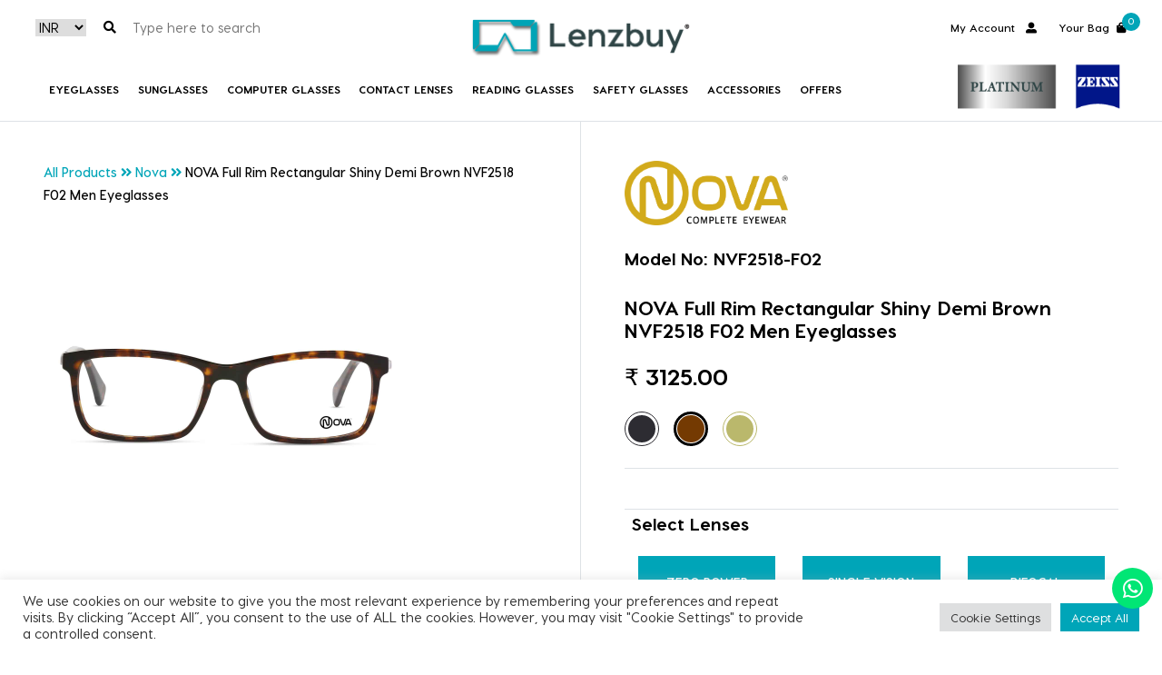

--- FILE ---
content_type: text/html; charset=UTF-8
request_url: https://www.lenzbuy.com/product/nova-full-rim-rectangular-shiny-demi-brown-nvf2518-f02-men-eyeglasses/
body_size: 29149
content:
<!DOCTYPE html>
<html>

<head>
	<meta charset="utf-8">
	<meta http-equiv="X-UA-Compatible" content="IE=edge">
	<meta name="viewport" content="width=device-width, initial-scale=1">
<meta name="facebook-domain-verification" content="b4x0bu5fw4x1sjwj2dc4zpbyhl8nul" />
<meta name="cf-2fa-verify" content="e285a5c63e70f5b">

<!-- Google tag (gtag.js) -->
<script async src="https://www.googletagmanager.com/gtag/js?id=G-TE746HMEG2"></script>
<script>
  window.dataLayer = window.dataLayer || [];
  function gtag(){dataLayer.push(arguments);}
  gtag('js', new Date());

  gtag('config', 'G-TE746HMEG2');
</script>
  
<!-- Google tag (gtag.js) -->
<script async src="https://www.googletagmanager.com/gtag/js?id=UA-194461780-1"></script>
<script>
  window.dataLayer = window.dataLayer || [];
  function gtag(){dataLayer.push(arguments);}
  gtag('js', new Date());

  gtag('config', 'UA-194461780-1');

</script>


	<meta name='robots' content='index, follow, max-image-preview:large, max-snippet:-1, max-video-preview:-1' />

	<!-- This site is optimized with the Yoast SEO plugin v26.5 - https://yoast.com/wordpress/plugins/seo/ -->
	<title>NOVA Full Rim Rectangular Shiny Demi Brown NVF2518 F02 Men Eyeglasses - Lenzbuy®</title><link rel="preload" data-rocket-preload as="image" href="https://www.lenzbuy.com/wp-content/uploads/2021/03/NVF-2518-F02-2.jpg" fetchpriority="high">
	<link rel="canonical" href="https://www.lenzbuy.com/product/nova-full-rim-rectangular-shiny-demi-brown-nvf2518-f02-men-eyeglasses/" />
	<meta property="og:locale" content="en_US" />
	<meta property="og:type" content="article" />
	<meta property="og:title" content="NOVA Full Rim Rectangular Shiny Demi Brown NVF2518 F02 Men Eyeglasses - Lenzbuy®" />
	<meta property="og:description" content="Cellulose Acetate propionate is a lightweight, nylon-based plastic that is hypoallergenic. it&#039;s stronger, more durable, and flexible." />
	<meta property="og:url" content="https://www.lenzbuy.com/product/nova-full-rim-rectangular-shiny-demi-brown-nvf2518-f02-men-eyeglasses/" />
	<meta property="og:site_name" content="Lenzbuy®" />
	<meta property="article:publisher" content="https://www.facebook.com/lenzbuy/" />
	<meta property="article:modified_time" content="2021-04-13T12:07:40+00:00" />
	<meta property="og:image" content="https://www.lenzbuy.com/wp-content/uploads/2021/03/NVF-2518-F02-2.jpg" />
	<meta property="og:image:width" content="1600" />
	<meta property="og:image:height" content="1600" />
	<meta property="og:image:type" content="image/jpeg" />
	<meta name="twitter:card" content="summary_large_image" />
	<meta name="twitter:site" content="@lenzbuy" />
	<script type="application/ld+json" class="yoast-schema-graph">{"@context":"https://schema.org","@graph":[{"@type":["WebPage","ItemPage"],"@id":"https://www.lenzbuy.com/product/nova-full-rim-rectangular-shiny-demi-brown-nvf2518-f02-men-eyeglasses/","url":"https://www.lenzbuy.com/product/nova-full-rim-rectangular-shiny-demi-brown-nvf2518-f02-men-eyeglasses/","name":"NOVA Full Rim Rectangular Shiny Demi Brown NVF2518 F02 Men Eyeglasses - Lenzbuy®","isPartOf":{"@id":"https://www.lenzbuy.com/#website"},"primaryImageOfPage":{"@id":"https://www.lenzbuy.com/product/nova-full-rim-rectangular-shiny-demi-brown-nvf2518-f02-men-eyeglasses/#primaryimage"},"image":{"@id":"https://www.lenzbuy.com/product/nova-full-rim-rectangular-shiny-demi-brown-nvf2518-f02-men-eyeglasses/#primaryimage"},"thumbnailUrl":"https://www.lenzbuy.com/wp-content/uploads/2021/03/NVF-2518-F02-2.jpg","datePublished":"2021-03-25T11:38:34+00:00","dateModified":"2021-04-13T12:07:40+00:00","breadcrumb":{"@id":"https://www.lenzbuy.com/product/nova-full-rim-rectangular-shiny-demi-brown-nvf2518-f02-men-eyeglasses/#breadcrumb"},"inLanguage":"en-US","potentialAction":[{"@type":"ReadAction","target":["https://www.lenzbuy.com/product/nova-full-rim-rectangular-shiny-demi-brown-nvf2518-f02-men-eyeglasses/"]}]},{"@type":"ImageObject","inLanguage":"en-US","@id":"https://www.lenzbuy.com/product/nova-full-rim-rectangular-shiny-demi-brown-nvf2518-f02-men-eyeglasses/#primaryimage","url":"https://www.lenzbuy.com/wp-content/uploads/2021/03/NVF-2518-F02-2.jpg","contentUrl":"https://www.lenzbuy.com/wp-content/uploads/2021/03/NVF-2518-F02-2.jpg","width":1600,"height":1600},{"@type":"BreadcrumbList","@id":"https://www.lenzbuy.com/product/nova-full-rim-rectangular-shiny-demi-brown-nvf2518-f02-men-eyeglasses/#breadcrumb","itemListElement":[{"@type":"ListItem","position":1,"name":"Home","item":"https://www.lenzbuy.com/"},{"@type":"ListItem","position":2,"name":"NOVA Full Rim Rectangular Shiny Demi Brown NVF2518 F02 Men Eyeglasses"}]},{"@type":"WebSite","@id":"https://www.lenzbuy.com/#website","url":"https://www.lenzbuy.com/","name":"Lenzbuy®","description":"See the world differently","publisher":{"@id":"https://www.lenzbuy.com/#organization"},"potentialAction":[{"@type":"SearchAction","target":{"@type":"EntryPoint","urlTemplate":"https://www.lenzbuy.com/?s={search_term_string}"},"query-input":{"@type":"PropertyValueSpecification","valueRequired":true,"valueName":"search_term_string"}}],"inLanguage":"en-US"},{"@type":"Organization","@id":"https://www.lenzbuy.com/#organization","name":"Lenzbuy","url":"https://www.lenzbuy.com/","logo":{"@type":"ImageObject","inLanguage":"en-US","@id":"https://www.lenzbuy.com/#/schema/logo/image/","url":"https://www.lenzbuy.com/wp-content/uploads/2021/05/Lenzbuy.png","contentUrl":"https://www.lenzbuy.com/wp-content/uploads/2021/05/Lenzbuy.png","width":2000,"height":1000,"caption":"Lenzbuy"},"image":{"@id":"https://www.lenzbuy.com/#/schema/logo/image/"},"sameAs":["https://www.facebook.com/lenzbuy/","https://x.com/lenzbuy","https://www.instagram.com/lenzbuy/","https://www.linkedin.com/company/lenzbuy/","https://www.youtube.com/channel/UCOibLTcuKFswrBUOyXAWDOQ/"]}]}</script>
	<!-- / Yoast SEO plugin. -->


<link rel='dns-prefetch' href='//www.googletagmanager.com' />

<link rel="alternate" type="application/rss+xml" title="Lenzbuy® &raquo; NOVA Full Rim Rectangular Shiny Demi Brown NVF2518 F02 Men Eyeglasses Comments Feed" href="https://www.lenzbuy.com/product/nova-full-rim-rectangular-shiny-demi-brown-nvf2518-f02-men-eyeglasses/feed/" />
<link rel="alternate" title="oEmbed (JSON)" type="application/json+oembed" href="https://www.lenzbuy.com/wp-json/oembed/1.0/embed?url=https%3A%2F%2Fwww.lenzbuy.com%2Fproduct%2Fnova-full-rim-rectangular-shiny-demi-brown-nvf2518-f02-men-eyeglasses%2F" />
<link rel="alternate" title="oEmbed (XML)" type="text/xml+oembed" href="https://www.lenzbuy.com/wp-json/oembed/1.0/embed?url=https%3A%2F%2Fwww.lenzbuy.com%2Fproduct%2Fnova-full-rim-rectangular-shiny-demi-brown-nvf2518-f02-men-eyeglasses%2F&#038;format=xml" />
		<style>
			.lazyload,
			.lazyloading {
				max-width: 100%;
			}
		</style>
		<style id='wp-img-auto-sizes-contain-inline-css' type='text/css'>
img:is([sizes=auto i],[sizes^="auto," i]){contain-intrinsic-size:3000px 1500px}
/*# sourceURL=wp-img-auto-sizes-contain-inline-css */
</style>
<style id='wp-emoji-styles-inline-css' type='text/css'>

	img.wp-smiley, img.emoji {
		display: inline !important;
		border: none !important;
		box-shadow: none !important;
		height: 1em !important;
		width: 1em !important;
		margin: 0 0.07em !important;
		vertical-align: -0.1em !important;
		background: none !important;
		padding: 0 !important;
	}
/*# sourceURL=wp-emoji-styles-inline-css */
</style>
<style id='wp-block-library-inline-css' type='text/css'>
:root{--wp-block-synced-color:#7a00df;--wp-block-synced-color--rgb:122,0,223;--wp-bound-block-color:var(--wp-block-synced-color);--wp-editor-canvas-background:#ddd;--wp-admin-theme-color:#007cba;--wp-admin-theme-color--rgb:0,124,186;--wp-admin-theme-color-darker-10:#006ba1;--wp-admin-theme-color-darker-10--rgb:0,107,160.5;--wp-admin-theme-color-darker-20:#005a87;--wp-admin-theme-color-darker-20--rgb:0,90,135;--wp-admin-border-width-focus:2px}@media (min-resolution:192dpi){:root{--wp-admin-border-width-focus:1.5px}}.wp-element-button{cursor:pointer}:root .has-very-light-gray-background-color{background-color:#eee}:root .has-very-dark-gray-background-color{background-color:#313131}:root .has-very-light-gray-color{color:#eee}:root .has-very-dark-gray-color{color:#313131}:root .has-vivid-green-cyan-to-vivid-cyan-blue-gradient-background{background:linear-gradient(135deg,#00d084,#0693e3)}:root .has-purple-crush-gradient-background{background:linear-gradient(135deg,#34e2e4,#4721fb 50%,#ab1dfe)}:root .has-hazy-dawn-gradient-background{background:linear-gradient(135deg,#faaca8,#dad0ec)}:root .has-subdued-olive-gradient-background{background:linear-gradient(135deg,#fafae1,#67a671)}:root .has-atomic-cream-gradient-background{background:linear-gradient(135deg,#fdd79a,#004a59)}:root .has-nightshade-gradient-background{background:linear-gradient(135deg,#330968,#31cdcf)}:root .has-midnight-gradient-background{background:linear-gradient(135deg,#020381,#2874fc)}:root{--wp--preset--font-size--normal:16px;--wp--preset--font-size--huge:42px}.has-regular-font-size{font-size:1em}.has-larger-font-size{font-size:2.625em}.has-normal-font-size{font-size:var(--wp--preset--font-size--normal)}.has-huge-font-size{font-size:var(--wp--preset--font-size--huge)}.has-text-align-center{text-align:center}.has-text-align-left{text-align:left}.has-text-align-right{text-align:right}.has-fit-text{white-space:nowrap!important}#end-resizable-editor-section{display:none}.aligncenter{clear:both}.items-justified-left{justify-content:flex-start}.items-justified-center{justify-content:center}.items-justified-right{justify-content:flex-end}.items-justified-space-between{justify-content:space-between}.screen-reader-text{border:0;clip-path:inset(50%);height:1px;margin:-1px;overflow:hidden;padding:0;position:absolute;width:1px;word-wrap:normal!important}.screen-reader-text:focus{background-color:#ddd;clip-path:none;color:#444;display:block;font-size:1em;height:auto;left:5px;line-height:normal;padding:15px 23px 14px;text-decoration:none;top:5px;width:auto;z-index:100000}html :where(.has-border-color){border-style:solid}html :where([style*=border-top-color]){border-top-style:solid}html :where([style*=border-right-color]){border-right-style:solid}html :where([style*=border-bottom-color]){border-bottom-style:solid}html :where([style*=border-left-color]){border-left-style:solid}html :where([style*=border-width]){border-style:solid}html :where([style*=border-top-width]){border-top-style:solid}html :where([style*=border-right-width]){border-right-style:solid}html :where([style*=border-bottom-width]){border-bottom-style:solid}html :where([style*=border-left-width]){border-left-style:solid}html :where(img[class*=wp-image-]){height:auto;max-width:100%}:where(figure){margin:0 0 1em}html :where(.is-position-sticky){--wp-admin--admin-bar--position-offset:var(--wp-admin--admin-bar--height,0px)}@media screen and (max-width:600px){html :where(.is-position-sticky){--wp-admin--admin-bar--position-offset:0px}}

/*# sourceURL=wp-block-library-inline-css */
</style><link data-minify="1" rel='stylesheet' id='wc-blocks-style-css' href='https://www.lenzbuy.com/wp-content/cache/min/1/wp-content/plugins/woocommerce/assets/client/blocks/wc-blocks.css?ver=1764869109' type='text/css' media='all' />
<style id='global-styles-inline-css' type='text/css'>
:root{--wp--preset--aspect-ratio--square: 1;--wp--preset--aspect-ratio--4-3: 4/3;--wp--preset--aspect-ratio--3-4: 3/4;--wp--preset--aspect-ratio--3-2: 3/2;--wp--preset--aspect-ratio--2-3: 2/3;--wp--preset--aspect-ratio--16-9: 16/9;--wp--preset--aspect-ratio--9-16: 9/16;--wp--preset--color--black: #000000;--wp--preset--color--cyan-bluish-gray: #abb8c3;--wp--preset--color--white: #ffffff;--wp--preset--color--pale-pink: #f78da7;--wp--preset--color--vivid-red: #cf2e2e;--wp--preset--color--luminous-vivid-orange: #ff6900;--wp--preset--color--luminous-vivid-amber: #fcb900;--wp--preset--color--light-green-cyan: #7bdcb5;--wp--preset--color--vivid-green-cyan: #00d084;--wp--preset--color--pale-cyan-blue: #8ed1fc;--wp--preset--color--vivid-cyan-blue: #0693e3;--wp--preset--color--vivid-purple: #9b51e0;--wp--preset--gradient--vivid-cyan-blue-to-vivid-purple: linear-gradient(135deg,rgb(6,147,227) 0%,rgb(155,81,224) 100%);--wp--preset--gradient--light-green-cyan-to-vivid-green-cyan: linear-gradient(135deg,rgb(122,220,180) 0%,rgb(0,208,130) 100%);--wp--preset--gradient--luminous-vivid-amber-to-luminous-vivid-orange: linear-gradient(135deg,rgb(252,185,0) 0%,rgb(255,105,0) 100%);--wp--preset--gradient--luminous-vivid-orange-to-vivid-red: linear-gradient(135deg,rgb(255,105,0) 0%,rgb(207,46,46) 100%);--wp--preset--gradient--very-light-gray-to-cyan-bluish-gray: linear-gradient(135deg,rgb(238,238,238) 0%,rgb(169,184,195) 100%);--wp--preset--gradient--cool-to-warm-spectrum: linear-gradient(135deg,rgb(74,234,220) 0%,rgb(151,120,209) 20%,rgb(207,42,186) 40%,rgb(238,44,130) 60%,rgb(251,105,98) 80%,rgb(254,248,76) 100%);--wp--preset--gradient--blush-light-purple: linear-gradient(135deg,rgb(255,206,236) 0%,rgb(152,150,240) 100%);--wp--preset--gradient--blush-bordeaux: linear-gradient(135deg,rgb(254,205,165) 0%,rgb(254,45,45) 50%,rgb(107,0,62) 100%);--wp--preset--gradient--luminous-dusk: linear-gradient(135deg,rgb(255,203,112) 0%,rgb(199,81,192) 50%,rgb(65,88,208) 100%);--wp--preset--gradient--pale-ocean: linear-gradient(135deg,rgb(255,245,203) 0%,rgb(182,227,212) 50%,rgb(51,167,181) 100%);--wp--preset--gradient--electric-grass: linear-gradient(135deg,rgb(202,248,128) 0%,rgb(113,206,126) 100%);--wp--preset--gradient--midnight: linear-gradient(135deg,rgb(2,3,129) 0%,rgb(40,116,252) 100%);--wp--preset--font-size--small: 13px;--wp--preset--font-size--medium: 20px;--wp--preset--font-size--large: 36px;--wp--preset--font-size--x-large: 42px;--wp--preset--spacing--20: 0.44rem;--wp--preset--spacing--30: 0.67rem;--wp--preset--spacing--40: 1rem;--wp--preset--spacing--50: 1.5rem;--wp--preset--spacing--60: 2.25rem;--wp--preset--spacing--70: 3.38rem;--wp--preset--spacing--80: 5.06rem;--wp--preset--shadow--natural: 6px 6px 9px rgba(0, 0, 0, 0.2);--wp--preset--shadow--deep: 12px 12px 50px rgba(0, 0, 0, 0.4);--wp--preset--shadow--sharp: 6px 6px 0px rgba(0, 0, 0, 0.2);--wp--preset--shadow--outlined: 6px 6px 0px -3px rgb(255, 255, 255), 6px 6px rgb(0, 0, 0);--wp--preset--shadow--crisp: 6px 6px 0px rgb(0, 0, 0);}:where(.is-layout-flex){gap: 0.5em;}:where(.is-layout-grid){gap: 0.5em;}body .is-layout-flex{display: flex;}.is-layout-flex{flex-wrap: wrap;align-items: center;}.is-layout-flex > :is(*, div){margin: 0;}body .is-layout-grid{display: grid;}.is-layout-grid > :is(*, div){margin: 0;}:where(.wp-block-columns.is-layout-flex){gap: 2em;}:where(.wp-block-columns.is-layout-grid){gap: 2em;}:where(.wp-block-post-template.is-layout-flex){gap: 1.25em;}:where(.wp-block-post-template.is-layout-grid){gap: 1.25em;}.has-black-color{color: var(--wp--preset--color--black) !important;}.has-cyan-bluish-gray-color{color: var(--wp--preset--color--cyan-bluish-gray) !important;}.has-white-color{color: var(--wp--preset--color--white) !important;}.has-pale-pink-color{color: var(--wp--preset--color--pale-pink) !important;}.has-vivid-red-color{color: var(--wp--preset--color--vivid-red) !important;}.has-luminous-vivid-orange-color{color: var(--wp--preset--color--luminous-vivid-orange) !important;}.has-luminous-vivid-amber-color{color: var(--wp--preset--color--luminous-vivid-amber) !important;}.has-light-green-cyan-color{color: var(--wp--preset--color--light-green-cyan) !important;}.has-vivid-green-cyan-color{color: var(--wp--preset--color--vivid-green-cyan) !important;}.has-pale-cyan-blue-color{color: var(--wp--preset--color--pale-cyan-blue) !important;}.has-vivid-cyan-blue-color{color: var(--wp--preset--color--vivid-cyan-blue) !important;}.has-vivid-purple-color{color: var(--wp--preset--color--vivid-purple) !important;}.has-black-background-color{background-color: var(--wp--preset--color--black) !important;}.has-cyan-bluish-gray-background-color{background-color: var(--wp--preset--color--cyan-bluish-gray) !important;}.has-white-background-color{background-color: var(--wp--preset--color--white) !important;}.has-pale-pink-background-color{background-color: var(--wp--preset--color--pale-pink) !important;}.has-vivid-red-background-color{background-color: var(--wp--preset--color--vivid-red) !important;}.has-luminous-vivid-orange-background-color{background-color: var(--wp--preset--color--luminous-vivid-orange) !important;}.has-luminous-vivid-amber-background-color{background-color: var(--wp--preset--color--luminous-vivid-amber) !important;}.has-light-green-cyan-background-color{background-color: var(--wp--preset--color--light-green-cyan) !important;}.has-vivid-green-cyan-background-color{background-color: var(--wp--preset--color--vivid-green-cyan) !important;}.has-pale-cyan-blue-background-color{background-color: var(--wp--preset--color--pale-cyan-blue) !important;}.has-vivid-cyan-blue-background-color{background-color: var(--wp--preset--color--vivid-cyan-blue) !important;}.has-vivid-purple-background-color{background-color: var(--wp--preset--color--vivid-purple) !important;}.has-black-border-color{border-color: var(--wp--preset--color--black) !important;}.has-cyan-bluish-gray-border-color{border-color: var(--wp--preset--color--cyan-bluish-gray) !important;}.has-white-border-color{border-color: var(--wp--preset--color--white) !important;}.has-pale-pink-border-color{border-color: var(--wp--preset--color--pale-pink) !important;}.has-vivid-red-border-color{border-color: var(--wp--preset--color--vivid-red) !important;}.has-luminous-vivid-orange-border-color{border-color: var(--wp--preset--color--luminous-vivid-orange) !important;}.has-luminous-vivid-amber-border-color{border-color: var(--wp--preset--color--luminous-vivid-amber) !important;}.has-light-green-cyan-border-color{border-color: var(--wp--preset--color--light-green-cyan) !important;}.has-vivid-green-cyan-border-color{border-color: var(--wp--preset--color--vivid-green-cyan) !important;}.has-pale-cyan-blue-border-color{border-color: var(--wp--preset--color--pale-cyan-blue) !important;}.has-vivid-cyan-blue-border-color{border-color: var(--wp--preset--color--vivid-cyan-blue) !important;}.has-vivid-purple-border-color{border-color: var(--wp--preset--color--vivid-purple) !important;}.has-vivid-cyan-blue-to-vivid-purple-gradient-background{background: var(--wp--preset--gradient--vivid-cyan-blue-to-vivid-purple) !important;}.has-light-green-cyan-to-vivid-green-cyan-gradient-background{background: var(--wp--preset--gradient--light-green-cyan-to-vivid-green-cyan) !important;}.has-luminous-vivid-amber-to-luminous-vivid-orange-gradient-background{background: var(--wp--preset--gradient--luminous-vivid-amber-to-luminous-vivid-orange) !important;}.has-luminous-vivid-orange-to-vivid-red-gradient-background{background: var(--wp--preset--gradient--luminous-vivid-orange-to-vivid-red) !important;}.has-very-light-gray-to-cyan-bluish-gray-gradient-background{background: var(--wp--preset--gradient--very-light-gray-to-cyan-bluish-gray) !important;}.has-cool-to-warm-spectrum-gradient-background{background: var(--wp--preset--gradient--cool-to-warm-spectrum) !important;}.has-blush-light-purple-gradient-background{background: var(--wp--preset--gradient--blush-light-purple) !important;}.has-blush-bordeaux-gradient-background{background: var(--wp--preset--gradient--blush-bordeaux) !important;}.has-luminous-dusk-gradient-background{background: var(--wp--preset--gradient--luminous-dusk) !important;}.has-pale-ocean-gradient-background{background: var(--wp--preset--gradient--pale-ocean) !important;}.has-electric-grass-gradient-background{background: var(--wp--preset--gradient--electric-grass) !important;}.has-midnight-gradient-background{background: var(--wp--preset--gradient--midnight) !important;}.has-small-font-size{font-size: var(--wp--preset--font-size--small) !important;}.has-medium-font-size{font-size: var(--wp--preset--font-size--medium) !important;}.has-large-font-size{font-size: var(--wp--preset--font-size--large) !important;}.has-x-large-font-size{font-size: var(--wp--preset--font-size--x-large) !important;}
/*# sourceURL=global-styles-inline-css */
</style>

<style id='classic-theme-styles-inline-css' type='text/css'>
/*! This file is auto-generated */
.wp-block-button__link{color:#fff;background-color:#32373c;border-radius:9999px;box-shadow:none;text-decoration:none;padding:calc(.667em + 2px) calc(1.333em + 2px);font-size:1.125em}.wp-block-file__button{background:#32373c;color:#fff;text-decoration:none}
/*# sourceURL=/wp-includes/css/classic-themes.min.css */
</style>
<link data-minify="1" rel='stylesheet' id='cookie-law-info-css' href='https://www.lenzbuy.com/wp-content/cache/min/1/wp-content/plugins/cookie-law-info/legacy/public/css/cookie-law-info-public.css?ver=1764869109' type='text/css' media='all' />
<link data-minify="1" rel='stylesheet' id='cookie-law-info-gdpr-css' href='https://www.lenzbuy.com/wp-content/cache/min/1/wp-content/plugins/cookie-law-info/legacy/public/css/cookie-law-info-gdpr.css?ver=1764869109' type='text/css' media='all' />
<link rel='stylesheet' id='photoswipe-css' href='https://www.lenzbuy.com/wp-content/plugins/woocommerce/assets/css/photoswipe/photoswipe.min.css?ver=10.0.5' type='text/css' media='all' />
<link rel='stylesheet' id='photoswipe-default-skin-css' href='https://www.lenzbuy.com/wp-content/plugins/woocommerce/assets/css/photoswipe/default-skin/default-skin.min.css?ver=10.0.5' type='text/css' media='all' />
<style id='woocommerce-inline-inline-css' type='text/css'>
.woocommerce form .form-row .required { visibility: visible; }
/*# sourceURL=woocommerce-inline-inline-css */
</style>
<link data-minify="1" rel='stylesheet' id='brands-styles-css' href='https://www.lenzbuy.com/wp-content/cache/min/1/wp-content/plugins/woocommerce/assets/css/brands.css?ver=1764869109' type='text/css' media='all' />
<link data-minify="1" rel='stylesheet' id='lb-default-css' href='https://www.lenzbuy.com/wp-content/cache/min/1/wp-content/themes/lenzbuy/style.css?ver=1764869109' type='text/css' media='all' />
<link data-minify="1" rel='stylesheet' id='lenzbuy-css' href='https://www.lenzbuy.com/wp-content/cache/min/1/wp-content/themes/lenzbuy/styles/css/lenzbuy.css?ver=1764869109' type='text/css' media='all' />
<link data-minify="1" rel='stylesheet' id='ywzm-prettyPhoto-css' href='https://www.lenzbuy.com/wp-content/cache/min/1/wp-content/plugins/woocommerce/assets/css/prettyPhoto.css?ver=1764869109' type='text/css' media='all' />
<link data-minify="1" rel='stylesheet' id='ywzm-magnifier-css' href='https://www.lenzbuy.com/wp-content/cache/min/1/wp-content/plugins/yith-woocommerce-zoom-magnifier/assets/css/yith_magnifier.css?ver=1764869109' type='text/css' media='all' />
<link data-minify="1" rel='stylesheet' id='ywzm_frontend-css' href='https://www.lenzbuy.com/wp-content/cache/min/1/wp-content/plugins/yith-woocommerce-zoom-magnifier/assets/css/frontend.css?ver=1764869109' type='text/css' media='all' />
<link rel='stylesheet' id='woo-variation-swatches-css' href='https://www.lenzbuy.com/wp-content/plugins/woo-variation-swatches/assets/css/frontend.min.css?ver=1.1.10' type='text/css' media='all' />
<style id='woo-variation-swatches-inline-css' type='text/css'>
.variable-item:not(.radio-variable-item) { width : 30px; height : 30px; } .wvs-style-squared .button-variable-item { min-width : 30px; } .button-variable-item span { font-size : 16px; }
/*# sourceURL=woo-variation-swatches-inline-css */
</style>
<link rel='stylesheet' id='woo-variation-swatches-theme-override-css' href='https://www.lenzbuy.com/wp-content/plugins/woo-variation-swatches/assets/css/wvs-theme-override.min.css?ver=1.1.10' type='text/css' media='all' />
<link rel='stylesheet' id='woo-variation-swatches-tooltip-css' href='https://www.lenzbuy.com/wp-content/plugins/woo-variation-swatches/assets/css/frontend-tooltip.min.css?ver=1.1.10' type='text/css' media='all' />
<script type="text/template" id="tmpl-variation-template">
	<div class="woocommerce-variation-description">{{{ data.variation.variation_description }}}</div>
	<div class="woocommerce-variation-price">{{{ data.variation.price_html }}}</div>
	<div class="woocommerce-variation-availability">{{{ data.variation.availability_html }}}</div>
</script>
<script type="text/template" id="tmpl-unavailable-variation-template">
	<p role="alert">Sorry, this product is unavailable. Please choose a different combination.</p>
</script>
<script type="text/javascript" src="https://www.lenzbuy.com/wp-includes/js/jquery/jquery.min.js?ver=3.7.1" id="jquery-core-js"></script>
<script type="text/javascript" src="https://www.lenzbuy.com/wp-includes/js/jquery/jquery-migrate.min.js?ver=3.4.1" id="jquery-migrate-js"></script>
<script type="text/javascript" id="cookie-law-info-js-extra">
/* <![CDATA[ */
var Cli_Data = {"nn_cookie_ids":[],"cookielist":[],"non_necessary_cookies":[],"ccpaEnabled":"","ccpaRegionBased":"","ccpaBarEnabled":"","strictlyEnabled":["necessary","obligatoire"],"ccpaType":"gdpr","js_blocking":"1","custom_integration":"","triggerDomRefresh":"","secure_cookies":""};
var cli_cookiebar_settings = {"animate_speed_hide":"500","animate_speed_show":"500","background":"#FFF","border":"#b1a6a6c2","border_on":"","button_1_button_colour":"#61a229","button_1_button_hover":"#4e8221","button_1_link_colour":"#fff","button_1_as_button":"1","button_1_new_win":"","button_2_button_colour":"#333","button_2_button_hover":"#292929","button_2_link_colour":"#444","button_2_as_button":"","button_2_hidebar":"","button_3_button_colour":"#dedfe0","button_3_button_hover":"#b2b2b3","button_3_link_colour":"#333333","button_3_as_button":"1","button_3_new_win":"","button_4_button_colour":"#dedfe0","button_4_button_hover":"#b2b2b3","button_4_link_colour":"#333333","button_4_as_button":"1","button_7_button_colour":"#00a5b8","button_7_button_hover":"#008493","button_7_link_colour":"#fff","button_7_as_button":"1","button_7_new_win":"","font_family":"inherit","header_fix":"","notify_animate_hide":"1","notify_animate_show":"","notify_div_id":"#cookie-law-info-bar","notify_position_horizontal":"right","notify_position_vertical":"bottom","scroll_close":"","scroll_close_reload":"","accept_close_reload":"","reject_close_reload":"","showagain_tab":"","showagain_background":"#fff","showagain_border":"#000","showagain_div_id":"#cookie-law-info-again","showagain_x_position":"100px","text":"#333333","show_once_yn":"","show_once":"10000","logging_on":"","as_popup":"","popup_overlay":"1","bar_heading_text":"","cookie_bar_as":"banner","popup_showagain_position":"bottom-right","widget_position":"left"};
var log_object = {"ajax_url":"https://www.lenzbuy.com/wp-admin/admin-ajax.php"};
//# sourceURL=cookie-law-info-js-extra
/* ]]> */
</script>
<script type="text/javascript" src="https://www.lenzbuy.com/wp-content/plugins/cookie-law-info/legacy/public/js/cookie-law-info-public.js?ver=3.3.8" id="cookie-law-info-js"></script>
<script type="text/javascript" src="https://www.lenzbuy.com/wp-content/plugins/woocommerce/assets/js/jquery-blockui/jquery.blockUI.min.js?ver=2.7.0-wc.10.0.5" id="jquery-blockui-js" data-wp-strategy="defer"></script>
<script type="text/javascript" id="wc-add-to-cart-js-extra">
/* <![CDATA[ */
var wc_add_to_cart_params = {"ajax_url":"/wp-admin/admin-ajax.php","wc_ajax_url":"/?wc-ajax=%%endpoint%%","i18n_view_cart":"View cart","cart_url":"https://www.lenzbuy.com/my-bag/","is_cart":"","cart_redirect_after_add":"no"};
//# sourceURL=wc-add-to-cart-js-extra
/* ]]> */
</script>
<script type="text/javascript" src="https://www.lenzbuy.com/wp-content/plugins/woocommerce/assets/js/frontend/add-to-cart.min.js?ver=10.0.5" id="wc-add-to-cart-js" defer="defer" data-wp-strategy="defer"></script>
<script type="text/javascript" src="https://www.lenzbuy.com/wp-content/plugins/woocommerce/assets/js/zoom/jquery.zoom.min.js?ver=1.7.21-wc.10.0.5" id="zoom-js" defer="defer" data-wp-strategy="defer"></script>
<script type="text/javascript" src="https://www.lenzbuy.com/wp-content/plugins/woocommerce/assets/js/flexslider/jquery.flexslider.min.js?ver=2.7.2-wc.10.0.5" id="flexslider-js" defer="defer" data-wp-strategy="defer"></script>
<script type="text/javascript" src="https://www.lenzbuy.com/wp-content/plugins/woocommerce/assets/js/photoswipe/photoswipe.min.js?ver=4.1.1-wc.10.0.5" id="photoswipe-js" defer="defer" data-wp-strategy="defer"></script>
<script type="text/javascript" src="https://www.lenzbuy.com/wp-content/plugins/woocommerce/assets/js/photoswipe/photoswipe-ui-default.min.js?ver=4.1.1-wc.10.0.5" id="photoswipe-ui-default-js" defer="defer" data-wp-strategy="defer"></script>
<script type="text/javascript" id="wc-single-product-js-extra">
/* <![CDATA[ */
var wc_single_product_params = {"i18n_required_rating_text":"Please select a rating","i18n_rating_options":["1 of 5 stars","2 of 5 stars","3 of 5 stars","4 of 5 stars","5 of 5 stars"],"i18n_product_gallery_trigger_text":"View full-screen image gallery","review_rating_required":"yes","flexslider":{"rtl":false,"animation":"slide","smoothHeight":true,"directionNav":false,"controlNav":"thumbnails","slideshow":false,"animationSpeed":500,"animationLoop":false,"allowOneSlide":false},"zoom_enabled":"1","zoom_options":{"magnify":1},"photoswipe_enabled":"1","photoswipe_options":{"shareEl":false,"closeOnScroll":false,"history":false,"hideAnimationDuration":0,"showAnimationDuration":0},"flexslider_enabled":"1"};
//# sourceURL=wc-single-product-js-extra
/* ]]> */
</script>
<script type="text/javascript" src="https://www.lenzbuy.com/wp-content/plugins/woocommerce/assets/js/frontend/single-product.min.js?ver=10.0.5" id="wc-single-product-js" defer="defer" data-wp-strategy="defer"></script>
<script type="text/javascript" src="https://www.lenzbuy.com/wp-content/plugins/woocommerce/assets/js/js-cookie/js.cookie.min.js?ver=2.1.4-wc.10.0.5" id="js-cookie-js" defer="defer" data-wp-strategy="defer"></script>
<script type="text/javascript" id="woocommerce-js-extra">
/* <![CDATA[ */
var woocommerce_params = {"ajax_url":"/wp-admin/admin-ajax.php","wc_ajax_url":"/?wc-ajax=%%endpoint%%","i18n_password_show":"Show password","i18n_password_hide":"Hide password"};
//# sourceURL=woocommerce-js-extra
/* ]]> */
</script>
<script type="text/javascript" src="https://www.lenzbuy.com/wp-content/plugins/woocommerce/assets/js/frontend/woocommerce.min.js?ver=10.0.5" id="woocommerce-js" defer="defer" data-wp-strategy="defer"></script>
<script type="text/javascript" src="https://www.lenzbuy.com/wp-includes/js/underscore.min.js?ver=1.13.7" id="underscore-js"></script>
<script type="text/javascript" id="wp-util-js-extra">
/* <![CDATA[ */
var _wpUtilSettings = {"ajax":{"url":"/wp-admin/admin-ajax.php"}};
//# sourceURL=wp-util-js-extra
/* ]]> */
</script>
<script type="text/javascript" src="https://www.lenzbuy.com/wp-includes/js/wp-util.min.js?ver=e744e7db2409fc25e145ff16b5455d32" id="wp-util-js"></script>
<link rel="https://api.w.org/" href="https://www.lenzbuy.com/wp-json/" /><link rel="alternate" title="JSON" type="application/json" href="https://www.lenzbuy.com/wp-json/wp/v2/product/28103" /><meta name="generator" content="Site Kit by Google 1.170.0" /><meta name="p:domain_verify" content="c2ffba5e412681de87e2e706fcdbb127"/>
<!-- This website runs the Product Feed PRO for WooCommerce by AdTribes.io plugin - version woocommercesea_option_installed_version -->
		<script>
			document.documentElement.className = document.documentElement.className.replace('no-js', 'js');
		</script>
				<style>
			.no-js img.lazyload {
				display: none;
			}

			figure.wp-block-image img.lazyloading {
				min-width: 150px;
			}

			.lazyload,
			.lazyloading {
				--smush-placeholder-width: 100px;
				--smush-placeholder-aspect-ratio: 1/1;
				width: var(--smush-image-width, var(--smush-placeholder-width)) !important;
				aspect-ratio: var(--smush-image-aspect-ratio, var(--smush-placeholder-aspect-ratio)) !important;
			}

						.lazyload, .lazyloading {
				opacity: 0;
			}

			.lazyloaded {
				opacity: 1;
				transition: opacity 400ms;
				transition-delay: 0ms;
			}

					</style>
			<noscript><style>.woocommerce-product-gallery{ opacity: 1 !important; }</style></noscript>
	
<!-- Google AdSense meta tags added by Site Kit -->
<meta name="google-adsense-platform-account" content="ca-host-pub-2644536267352236">
<meta name="google-adsense-platform-domain" content="sitekit.withgoogle.com">
<!-- End Google AdSense meta tags added by Site Kit -->

<!-- Google Tag Manager snippet added by Site Kit -->
<script type="text/javascript">
/* <![CDATA[ */

			( function( w, d, s, l, i ) {
				w[l] = w[l] || [];
				w[l].push( {'gtm.start': new Date().getTime(), event: 'gtm.js'} );
				var f = d.getElementsByTagName( s )[0],
					j = d.createElement( s ), dl = l != 'dataLayer' ? '&l=' + l : '';
				j.async = true;
				j.src = 'https://www.googletagmanager.com/gtm.js?id=' + i + dl;
				f.parentNode.insertBefore( j, f );
			} )( window, document, 'script', 'dataLayer', 'GTM-P4PX7T4' );
			
/* ]]> */
</script>

<!-- End Google Tag Manager snippet added by Site Kit -->
<link rel="icon" href="https://www.lenzbuy.com/wp-content/uploads/2021/01/cropped-favicon-32x32.png" sizes="32x32" />
<link rel="icon" href="https://www.lenzbuy.com/wp-content/uploads/2021/01/cropped-favicon-192x192.png" sizes="192x192" />
<link rel="apple-touch-icon" href="https://www.lenzbuy.com/wp-content/uploads/2021/01/cropped-favicon-180x180.png" />
<meta name="msapplication-TileImage" content="https://www.lenzbuy.com/wp-content/uploads/2021/01/cropped-favicon-270x270.png" />

<link data-minify="1" rel='stylesheet' id='cookie-law-info-table-css' href='https://www.lenzbuy.com/wp-content/cache/min/1/wp-content/plugins/cookie-law-info/legacy/public/css/cookie-law-info-table.css?ver=1764869109' type='text/css' media='all' />
</head>

<body data-rsssl=1 class="wp-singular product-template-default single single-product postid-28103 wp-custom-logo wp-theme-lenzbuy theme-lenzbuy woocommerce woocommerce-page woocommerce-no-js woo-variation-swatches wvs-theme-lenzbuy wvs-theme-child-lenzbuy wvs-style-squared wvs-attr-behavior-blur wvs-tooltip wvs-css wvs-show-label">

	<header class="" style="    width: 100%;">
<div class="container-fluid border-bottom">

<div class="px-lg-3 px-xl-4">

    <div class="row align-items-center justify-content-between">

        <div class="d-none d-lg-block col-lg-4">

            <div class="d-flex align-items-center top_search">


            




               <select name="currency" id="currency" onChange="set_currency(this.value);"  >





                    
                            <option value="AED">AED</option>



                    
                            <option value="ALL">ALL</option>



                    
                            <option value="AMD">AMD</option>



                    
                            <option value="ARS">ARS</option>



                    
                            <option value="AUD">AUD</option>



                    
                            <option value="AWG">AWG</option>



                    
                            <option value="BBD">BBD</option>



                    
                            <option value="BDT">BDT</option>



                    
                            <option value="BMD">BMD</option>



                    
                            <option value="BND">BND</option>



                    
                            <option value="BOB">BOB</option>



                    
                            <option value="BSD">BSD</option>



                    
                            <option value="BWP">BWP</option>



                    
                            <option value="BZD">BZD</option>



                    
                            <option value="CAD">CAD</option>



                    
                            <option value="CHF">CHF</option>



                    
                            <option value="CNY">CNY</option>



                    
                            <option value="COP">COP</option>



                    
                            <option value="CRC">CRC</option>



                    
                            <option value="CUP">CUP</option>



                    
                            <option value="CZK">CZK</option>



                    
                            <option value="DKK">DKK</option>



                    
                            <option value="DOP">DOP</option>



                    
                            <option value="DZD">DZD</option>



                    
                            <option value="EGP">EGP</option>



                    
                            <option value="ETB">ETB</option>



                    
                            <option value="EUR">EUR</option>



                    
                            <option value="FJD">FJD</option>



                    
                            <option value="GBP">GBP</option>



                    
                            <option value="GIP">GIP</option>



                    
                            <option value="GMD">GMD</option>



                    
                            <option value="GTQ">GTQ</option>



                    
                            <option value="GYD">GYD</option>



                    
                            <option value="HKD">HKD</option>



                    
                            <option value="HNL">HNL</option>



                    
                            <option value="HRK">HRK</option>



                    
                            <option value="HTG">HTG</option>



                    
                            <option value="HUF">HUF</option>



                    
                            <option value="IDR">IDR</option>



                    
                            <option value="ILS">ILS</option>



                    


                            <option value="INR" selected="selected">INR</option>



                        
                            <option value="JMD">JMD</option>



                    
                            <option value="KES">KES</option>



                    
                            <option value="KGS">KGS</option>



                    
                            <option value="KHR">KHR</option>



                    
                            <option value="KYD">KYD</option>



                    
                            <option value="KZT">KZT</option>



                    
                            <option value="LAK">LAK</option>



                    
                            <option value="LBP">LBP</option>



                    
                            <option value="LKR">LKR</option>



                    
                            <option value="LRD">LRD</option>



                    
                            <option value="LSL">LSL</option>



                    
                            <option value="MAD">MAD</option>



                    
                            <option value="MDL">MDL</option>



                    
                            <option value="MKD">MKD</option>



                    
                            <option value="MMK">MMK</option>



                    
                            <option value="MNT">MNT</option>



                    
                            <option value="MOP">MOP</option>



                    
                            <option value="MUR">MUR</option>



                    
                            <option value="MVR">MVR</option>



                    
                            <option value="MWK">MWK</option>



                    
                            <option value="MXN">MXN</option>



                    
                            <option value="MYR">MYR</option>



                    
                            <option value="NAD">NAD</option>



                    
                            <option value="NGN">NGN</option>



                    
                            <option value="NIO">NIO</option>



                    
                            <option value="NOK">NOK</option>



                    
                            <option value="NPR">NPR</option>



                    
                            <option value="NZD">NZD</option>



                    
                            <option value="PEN">PEN</option>



                    
                            <option value="PGK">PGK</option>



                    
                            <option value="PHP">PHP</option>



                    
                            <option value="PKR">PKR</option>



                    
                            <option value="QAR">QAR</option>



                    
                            <option value="RUB">RUB</option>



                    
                            <option value="SAR">SAR</option>



                    
                            <option value="SCR">SCR</option>



                    
                            <option value="SEK">SEK</option>



                    
                            <option value="SGD">SGD</option>



                    
                            <option value="SLL">SLL</option>



                    
                            <option value="SOS">SOS</option>



                    
                            <option value="SSP">SSP</option>



                    
                            <option value="SVC">SVC</option>



                    
                            <option value="SZL">SZL</option>



                    
                            <option value="THB">THB</option>



                    
                            <option value="TTD">TTD</option>



                    
                            <option value="TZS">TZS</option>



                    
                            <option value="USD">USD</option>



                    
                            <option value="UYU">UYU</option>



                    
                            <option value="UZS">UZS</option>



                    
                            <option value="YER">YER</option>



                    
                            <option value="ZAR">ZAR</option>



                    


                </select><br><br>



                <i class="fas fa-search"></i>

                <input type="search" placeholder="Type here to search" class="border-0 ml-3"

                    oninput="search(this.value, '1c31a96349')">

            </div>









        </div>

        <div class="col-6 col-sm-3 col-lg-4 d-flex justify-content-center">

            <div class="logo mt-3">

                <a href="https://www.lenzbuy.com"><img data-src="https://www.lenzbuy.com/wp-content/uploads/2021/08/Lenzbuy.png" alt="Lenzbuy®" class="img-fluid lazyload" src="[data-uri]" style="--smush-placeholder-width: 501px; --smush-placeholder-aspect-ratio: 501/97;"></a>
            </div>

        </div>

        <div class="col-6 col-sm-9 col-lg-4 d-flex mobilenavselectOption ">
            <!-- mobile currency select option
                by kannan
            -->
            <div class="d-lg-none right_side_nav">
                  <select name="currency" id="currency" onChange="set_currency(this.value);"  >


                  
                            <option value="AED">AED</option>



                    
                            <option value="ALL">ALL</option>



                    
                            <option value="AMD">AMD</option>



                    
                            <option value="ARS">ARS</option>



                    
                            <option value="AUD">AUD</option>



                    
                            <option value="AWG">AWG</option>



                    
                            <option value="BBD">BBD</option>



                    
                            <option value="BDT">BDT</option>



                    
                            <option value="BMD">BMD</option>



                    
                            <option value="BND">BND</option>



                    
                            <option value="BOB">BOB</option>



                    
                            <option value="BSD">BSD</option>



                    
                            <option value="BWP">BWP</option>



                    
                            <option value="BZD">BZD</option>



                    
                            <option value="CAD">CAD</option>



                    
                            <option value="CHF">CHF</option>



                    
                            <option value="CNY">CNY</option>



                    
                            <option value="COP">COP</option>



                    
                            <option value="CRC">CRC</option>



                    
                            <option value="CUP">CUP</option>



                    
                            <option value="CZK">CZK</option>



                    
                            <option value="DKK">DKK</option>



                    
                            <option value="DOP">DOP</option>



                    
                            <option value="DZD">DZD</option>



                    
                            <option value="EGP">EGP</option>



                    
                            <option value="ETB">ETB</option>



                    
                            <option value="EUR">EUR</option>



                    
                            <option value="FJD">FJD</option>



                    
                            <option value="GBP">GBP</option>



                    
                            <option value="GIP">GIP</option>



                    
                            <option value="GMD">GMD</option>



                    
                            <option value="GTQ">GTQ</option>



                    
                            <option value="GYD">GYD</option>



                    
                            <option value="HKD">HKD</option>



                    
                            <option value="HNL">HNL</option>



                    
                            <option value="HRK">HRK</option>



                    
                            <option value="HTG">HTG</option>



                    
                            <option value="HUF">HUF</option>



                    
                            <option value="IDR">IDR</option>



                    
                            <option value="ILS">ILS</option>



                    


                            <option value="INR" selected="selected">INR</option>



                        
                            <option value="JMD">JMD</option>



                    
                            <option value="KES">KES</option>



                    
                            <option value="KGS">KGS</option>



                    
                            <option value="KHR">KHR</option>



                    
                            <option value="KYD">KYD</option>



                    
                            <option value="KZT">KZT</option>



                    
                            <option value="LAK">LAK</option>



                    
                            <option value="LBP">LBP</option>



                    
                            <option value="LKR">LKR</option>



                    
                            <option value="LRD">LRD</option>



                    
                            <option value="LSL">LSL</option>



                    
                            <option value="MAD">MAD</option>



                    
                            <option value="MDL">MDL</option>



                    
                            <option value="MKD">MKD</option>



                    
                            <option value="MMK">MMK</option>



                    
                            <option value="MNT">MNT</option>



                    
                            <option value="MOP">MOP</option>



                    
                            <option value="MUR">MUR</option>



                    
                            <option value="MVR">MVR</option>



                    
                            <option value="MWK">MWK</option>



                    
                            <option value="MXN">MXN</option>



                    
                            <option value="MYR">MYR</option>



                    
                            <option value="NAD">NAD</option>



                    
                            <option value="NGN">NGN</option>



                    
                            <option value="NIO">NIO</option>



                    
                            <option value="NOK">NOK</option>



                    
                            <option value="NPR">NPR</option>



                    
                            <option value="NZD">NZD</option>



                    
                            <option value="PEN">PEN</option>



                    
                            <option value="PGK">PGK</option>



                    
                            <option value="PHP">PHP</option>



                    
                            <option value="PKR">PKR</option>



                    
                            <option value="QAR">QAR</option>



                    
                            <option value="RUB">RUB</option>



                    
                            <option value="SAR">SAR</option>



                    
                            <option value="SCR">SCR</option>



                    
                            <option value="SEK">SEK</option>



                    
                            <option value="SGD">SGD</option>



                    
                            <option value="SLL">SLL</option>



                    
                            <option value="SOS">SOS</option>



                    
                            <option value="SSP">SSP</option>



                    
                            <option value="SVC">SVC</option>



                    
                            <option value="SZL">SZL</option>



                    
                            <option value="THB">THB</option>



                    
                            <option value="TTD">TTD</option>



                    
                            <option value="TZS">TZS</option>



                    
                            <option value="USD">USD</option>



                    
                            <option value="UYU">UYU</option>



                    
                            <option value="UZS">UZS</option>



                    
                            <option value="YER">YER</option>



                    
                            <option value="ZAR">ZAR</option>



                    </select>
            </div>

            <div class="d-flex justify-content-end right_side_nav">




                <a href="https://www.lenzbuy.com/my-account" class="underlined text-dark d-none d-md-block"> My

                    Account <i class="ml-2 fas fa-user-alt"></i></a>

                
                


                <a href="https://www.lenzbuy.com/my-bag"

                    class="underlined text-dark ml-4 position-relative d-none d-md-block">Your Bag<i

                        class="ml-2 fas fa-shopping-bag"></i><span

                        class="bubble small rounded-circle bg-primary text-white d-flex justify-content-center align-items-center">0</span></a>





                

                <a href="https://www.lenzbuy.com/my-bag"

                    class="underlined text-dark ml-4 position-relative d-block d-md-none"><i

                        class="ml-2 fas fa-shopping-bag"></i><span

                        class="bubble small rounded-circle bg-primary text-white d-flex justify-content-center align-items-center">0</span></a>

                <a href="https://www.lenzbuy.com/my-account"

                    class="underlined text-dark ml-4 position-relative d-block d-md-none"><i

                        class="ml-2 fas fa-user-alt"></i></a>

                <a href="javascript:void(0)"

                    class="text-dark ml-4 position-relative d-block d-lg-none mobile_search_trigger"><i

                        class="fas fa-search"></i></a>

                <a href="javascript:void(0)" class="hamburger text-dark ml-5 mr-2 d-block d-md-none">

                    <i class="fas fa-bars"></i>

                    <i class="fas fa-times"></i>

                </a>

            </div>

        </div>

    </div>

</div>





<div class="search_wrapper position-fixed w-100 h-100 bg-white p-3 p-md-4 overflow-auto" style="display: none;">

    <div class="d-flex align-items-center mobile_search d-md-none mb-3">

        <i class="fas fa-search"></i>

        <input type="search" placeholder="Type here to search" class="border-0 ml-3 w-100"

            oninput="search(this.value, '1c31a96349')">

    </div>

    <div class="results"></div>

</div><div class="container-fluid">
	<nav class="d-md-flex px-lg-3 px-xl-3 main_nav_wrapper menu-is-closed justify-content-between align-items-center">

		<div class="nav-mobile flex-column d-lg-flex flex-lg-row justify-content-lg-center">
			<div class="menu-primary-nav-container"><ul id="top_menu" class="nav font-weight-bolder text-uppercase"><li id="menu-item-17489" class="menu-item menu-item-type-taxonomy menu-item-object-product_cat current-product-ancestor current-menu-parent current-product-parent menu-item-17489"><a href="https://www.lenzbuy.com/product-category/eyeglasses/">Eyeglasses</a></li>
<li id="menu-item-17490" class="menu-item menu-item-type-taxonomy menu-item-object-product_cat menu-item-17490"><a href="https://www.lenzbuy.com/product-category/sunglasses/">Sunglasses</a></li>
<li id="menu-item-17491" class="menu-item menu-item-type-taxonomy menu-item-object-product_cat menu-item-17491"><a href="https://www.lenzbuy.com/product-category/computer-glasses/">COMPUTER GLASSES</a></li>
<li id="menu-item-17492" class="menu-item menu-item-type-taxonomy menu-item-object-product_cat menu-item-17492"><a href="https://www.lenzbuy.com/product-category/contact-lenses/">Contact Lenses</a></li>
<li id="menu-item-17493" class="menu-item menu-item-type-taxonomy menu-item-object-product_cat menu-item-17493"><a href="https://www.lenzbuy.com/product-category/reading-glasses/">Reading Glasses</a></li>
<li id="menu-item-17495" class="menu-item menu-item-type-taxonomy menu-item-object-product_cat menu-item-17495"><a href="https://www.lenzbuy.com/product-category/safety-glasses/">Safety Glasses</a></li>
<li id="menu-item-17494" class="menu-item menu-item-type-taxonomy menu-item-object-product_cat menu-item-17494"><a href="https://www.lenzbuy.com/product-category/accessories/">Accessories</a></li>
<li id="menu-item-17496" class="menu-item menu-item-type-post_type menu-item-object-page menu-item-17496"><a href="https://www.lenzbuy.com/offers/">Offers</a></li>
<li id="menu-item-53089" class="menu-item menu-item-type-post_type menu-item-object-page menu-item-53089"><a href="https://www.lenzbuy.com/zeiss/">Zeiss</a></li>
<li id="menu-item-53090" class="menu-item menu-item-type-post_type menu-item-object-page menu-item-53090"><a href="https://www.lenzbuy.com/platinum/">Platinum</a></li>
</ul></div>
			<!-- <a href="https://www.lenzbuy.com/dev/product-category/eyeglasses/" class="underlined mr-1 mr-md-2 mr-lg-3 text-dark font-weight-bolder">EYEGLASSES</a>
			<a href="https://www.lenzbuy.com/dev/product-category/sunglasses/" class="underlined mx-1 mx-md-2 mx-xl-3 text-dark font-weight-bolder">SUNGLASSES</a>
			<a href="https://www.lenzbuy.com/dev/product-category/computer-glasses/" class="underlined mx-1 mx-md-2 mx-xl-3 text-dark font-weight-bolder">COMPUTER GLASSES</a>
			<a href="#" class="underlined mx-1 mx-md-2 mx-xl-3 text-dark font-weight-bolder">CONTACT LENSES</a>
			<a href="https://www.lenzbuy.com/dev/product-category/reading-glasses/" class="underlined mx-1 mx-md-2 mx-xl-3 text-dark font-weight-bolder">READING GLASSES</a>
			<a href="https://www.lenzbuy.com/dev/product-category/safety-glasses/" class="underlined mx-1 mx-md-2 mx-xl-3 text-dark font-weight-bolder">SAFETY GLASSES</a>
			<a href="https://www.lenzbuy.com/dev/product-category/accessories/" class="underlined mx-1 mx-md-2 mx-xl-3 text-dark font-weight-bolder">ACCESSORIES</a>
			<a href="/offers" class="underlined mx-1 mx-md-2 mx-xl-3 text-dark font-weight-bolder">OFFERS</a> -->

		</div>
		<div class="lens_logo d-none d-lg-block">
			<a href="/platinum"> <img data-src="https://www.lenzbuy.com/wp-content/themes/lenzbuy/img/platinum.png" class="img-fluid mr-3 lazyload" src="[data-uri]" style="--smush-placeholder-width: 155px; --smush-placeholder-aspect-ratio: 155/70;"></a>
			<a href="/zeiss"> <img data-src="https://www.lenzbuy.com/wp-content/themes/lenzbuy/img/zeiss.png" class="img-fluid lazyload" src="[data-uri]" style="--smush-placeholder-width: 70px; --smush-placeholder-aspect-ratio: 70/70;"></a>
		</div>
	</nav>
</div>
</div>
<!-- <div style="background: #00a4b6;
    color: #fff;
    text-align: center;
    padding: 0;
    margin: 0;">Use the coupon code: Christmas1000 and get Rs 1000 off*!</div> -->
</header>
        <div id="container">
            <section id="single_product_step_1">


    <div class="border-top">
        <div class="container-fluid">
                        <div class="row">
                <!-- Left part of this page comes here -->
                <div class="col-md-6 col-lg-6 col-12 py-3 p-lg-5 section_border">
                    <nav class="woocommerce-breadcrumb" aria-label="Breadcrumb"><a href="https://www.lenzbuy.com/products/">All Products</a> <i class="fas fa-angle-double-right text-primary"></i> <a href="https://www.lenzbuy.com/product-category/nova/">Nova</a> <i class="fas fa-angle-double-right text-primary"></i> NOVA Full Rim Rectangular Shiny Demi Brown NVF2518 F02 Men Eyeglasses</nav><div class="images">

	<style>
    #gallery{
        display: none;
    }
    
    @media only screen and (max-width:768px){
    #gallery{
        display: block;
    }

    }
    
</style>
<button type="button" name="gallery" id="gallery" onClick="openModal();currentSlide(1);" ><i class="fas fa-search"></i></button>

	<a href="https://www.lenzbuy.com/wp-content/uploads/2021/03/NVF-2518-F02-2.jpg" itemprop="image" class="yith_magnifier_zoom woocommerce-main-image " title="NVF 2518 F02 (2)"><img fetchpriority="high" src="https://www.lenzbuy.com/wp-content/uploads/2021/03/NVF-2518-F02-2.jpg" width="400" height="400"></a>
	    <div class="thumbnails slider">
        <ul class="yith_magnifier_gallery">
        <li class="yith_magnifier_thumbnail first"><a href="https://www.lenzbuy.com/wp-content/uploads/2021/03/NVF-2518-F02-2.jpg" class="yith_magnifier_thumbnail first" title="NVF 2518 F02 (2)" data-small="https://www.lenzbuy.com/wp-content/uploads/2021/03/NVF-2518-F02-2-600x600.jpg"><img width="150" height="150" data-src="https://www.lenzbuy.com/wp-content/uploads/2021/03/NVF-2518-F02-2-150x150.jpg" class="attachment-shop_thumbnail size-shop_thumbnail lazyload" alt="" decoding="async" data-srcset="https://www.lenzbuy.com/wp-content/uploads/2021/03/NVF-2518-F02-2-150x150.jpg 150w, https://www.lenzbuy.com/wp-content/uploads/2021/03/NVF-2518-F02-2-300x300.jpg 300w, https://www.lenzbuy.com/wp-content/uploads/2021/03/NVF-2518-F02-2-600x600.jpg 600w, https://www.lenzbuy.com/wp-content/uploads/2021/03/NVF-2518-F02-2-1024x1024.jpg 1024w, https://www.lenzbuy.com/wp-content/uploads/2021/03/NVF-2518-F02-2-768x768.jpg 768w, https://www.lenzbuy.com/wp-content/uploads/2021/03/NVF-2518-F02-2-1536x1536.jpg 1536w, https://www.lenzbuy.com/wp-content/uploads/2021/03/NVF-2518-F02-2-80x80.jpg 80w, https://www.lenzbuy.com/wp-content/uploads/2021/03/NVF-2518-F02-2-700x700.jpg 700w, https://www.lenzbuy.com/wp-content/uploads/2021/03/NVF-2518-F02-2-1000x1000.jpg 1000w, https://www.lenzbuy.com/wp-content/uploads/2021/03/NVF-2518-F02-2.jpg 1600w" data-sizes="(max-width: 150px) 100vw, 150px" src="[data-uri]" style="--smush-placeholder-width: 150px; --smush-placeholder-aspect-ratio: 150/150;" /></a></li><li class="yith_magnifier_thumbnail"><a href="https://www.lenzbuy.com/wp-content/uploads/2021/03/NVF-2518-F02-3.jpg" class="yith_magnifier_thumbnail" title="NVF 2518 F02 (3)" data-small="https://www.lenzbuy.com/wp-content/uploads/2021/03/NVF-2518-F02-3-600x600.jpg"><img width="150" height="150" data-src="https://www.lenzbuy.com/wp-content/uploads/2021/03/NVF-2518-F02-3-150x150.jpg" class="attachment-shop_thumbnail size-shop_thumbnail lazyload" alt="" decoding="async" data-srcset="https://www.lenzbuy.com/wp-content/uploads/2021/03/NVF-2518-F02-3-150x150.jpg 150w, https://www.lenzbuy.com/wp-content/uploads/2021/03/NVF-2518-F02-3-300x300.jpg 300w, https://www.lenzbuy.com/wp-content/uploads/2021/03/NVF-2518-F02-3-600x600.jpg 600w, https://www.lenzbuy.com/wp-content/uploads/2021/03/NVF-2518-F02-3-1024x1024.jpg 1024w, https://www.lenzbuy.com/wp-content/uploads/2021/03/NVF-2518-F02-3-768x768.jpg 768w, https://www.lenzbuy.com/wp-content/uploads/2021/03/NVF-2518-F02-3-1536x1536.jpg 1536w, https://www.lenzbuy.com/wp-content/uploads/2021/03/NVF-2518-F02-3-80x80.jpg 80w, https://www.lenzbuy.com/wp-content/uploads/2021/03/NVF-2518-F02-3-700x700.jpg 700w, https://www.lenzbuy.com/wp-content/uploads/2021/03/NVF-2518-F02-3-1000x1000.jpg 1000w, https://www.lenzbuy.com/wp-content/uploads/2021/03/NVF-2518-F02-3.jpg 1600w" data-sizes="(max-width: 150px) 100vw, 150px" src="[data-uri]" style="--smush-placeholder-width: 150px; --smush-placeholder-aspect-ratio: 150/150;" /></a></li><li class="yith_magnifier_thumbnail"><a href="https://www.lenzbuy.com/wp-content/uploads/2021/03/NVF-2518-F02.jpg" class="yith_magnifier_thumbnail" title="NVF 2518 F02" data-small="https://www.lenzbuy.com/wp-content/uploads/2021/03/NVF-2518-F02-600x600.jpg"><img width="150" height="150" data-src="https://www.lenzbuy.com/wp-content/uploads/2021/03/NVF-2518-F02-150x150.jpg" class="attachment-shop_thumbnail size-shop_thumbnail lazyload" alt="" decoding="async" data-srcset="https://www.lenzbuy.com/wp-content/uploads/2021/03/NVF-2518-F02-150x150.jpg 150w, https://www.lenzbuy.com/wp-content/uploads/2021/03/NVF-2518-F02-300x300.jpg 300w, https://www.lenzbuy.com/wp-content/uploads/2021/03/NVF-2518-F02-600x600.jpg 600w, https://www.lenzbuy.com/wp-content/uploads/2021/03/NVF-2518-F02-1024x1024.jpg 1024w, https://www.lenzbuy.com/wp-content/uploads/2021/03/NVF-2518-F02-768x768.jpg 768w, https://www.lenzbuy.com/wp-content/uploads/2021/03/NVF-2518-F02-1536x1536.jpg 1536w, https://www.lenzbuy.com/wp-content/uploads/2021/03/NVF-2518-F02-80x80.jpg 80w, https://www.lenzbuy.com/wp-content/uploads/2021/03/NVF-2518-F02-700x700.jpg 700w, https://www.lenzbuy.com/wp-content/uploads/2021/03/NVF-2518-F02-1000x1000.jpg 1000w, https://www.lenzbuy.com/wp-content/uploads/2021/03/NVF-2518-F02.jpg 1600w" data-sizes="(max-width: 150px) 100vw, 150px" src="[data-uri]" style="--smush-placeholder-width: 150px; --smush-placeholder-aspect-ratio: 150/150;" /></a></li>        </ul>

                    <div id="slider-prev"></div>
            <div id="slider-next"></div>
            </div>

</div>

<style>

* {
  box-sizing: border-box;
}

.row > .column {
  padding: 0 8px;
}

.row:after {
  content: "";
  display: table;
  clear: both;
}

.column {
  float: left;
  width: 25%;
}

/* The Modal (background) */
.modal {
  display: none;
  position: fixed;
  z-index:9999999999;
  padding-top: 100px;
  left: 0;
  top: 0;
  width: 100%;
  height: 100%;
  overflow: auto;
  background-color: black;
}

/* Modal Content */
.modal-content {
  position: relative;
  background-color: #fefefe;
  margin: auto;
  padding: 0;
  width: 90%;
  max-width: 1200px;
}

/* The Close Button */
.close {
  color: white;
  position: absolute;
  top: 10px;
  right: 25px;
  font-size: 35px;
  font-weight: bold;
}

.close:hover,
.close:focus {
  color: #999;
  text-decoration: none;
  cursor: pointer;
}

.mySlides {
  display: none;
}

.cursor {
  cursor: pointer;
}

/* Next & previous buttons */
.prev,
.next {

  cursor: pointer;
  position: absolute;
  top: 50%;
  width: auto;
  padding: 16px;
  margin-top: -50px;
  color: black;
  font-weight: bold;
  font-size: 20px;
  transition: 0.6s ease;
  border-radius: 0 3px 3px 0;
  user-select: none;
  -webkit-user-select: none;

}

/* Position the "next button" to the right */
.next {
  right: 0;
  border-radius: 3px 0 0 3px;
}

/* On hover, add a black background color with a little bit see-through */
.prev:hover,
.next:hover {
  background-color: rgba(0, 0, 0, 0.8);
}

/* Number text (1/3 etc) */
.numbertext {
  color: #f2f2f2;
  font-size: 12px;
  padding: 8px 12px;
  position: absolute;
  top: 0;
}

img {
  margin-bottom: -4px;
}

.caption-container {
  text-align: center;
  background-color: black;
  padding: 2px 16px;
  color: white;
}

.demo {
  opacity: 0.6;
}

.active,
.demo:hover {
  opacity: 1;
}

img.hover-shadow {
  transition: 0.3s;
}

.hover-shadow:hover {
  box-shadow: 0 4px 8px 0 rgba(0, 0, 0, 0.2), 0 6px 20px 0 rgba(0, 0, 0, 0.19);
}
</style>




<div id="myModal" class="modal">
  <span class="close cursor" onclick="closeModal()">X</span>
  <div class="modal-content">



    <div class="mySlides">
      <div class="numbertext">1 / 4</div>
      <img data-src="https://www.lenzbuy.com/wp-content/uploads/2021/03/NVF-2518-F02-2.jpg" style="--smush-placeholder-width: 1600px; --smush-placeholder-aspect-ratio: 1600/1600;width:100%" src="[data-uri]" class="lazyload">
    </div>

  


    <div class="mySlides">
      <div class="numbertext">1 / 4</div>
      <img data-src="https://www.lenzbuy.com/wp-content/uploads/2021/03/NVF-2518-F02-3.jpg" style="--smush-placeholder-width: 1600px; --smush-placeholder-aspect-ratio: 1600/1600;width:100%" src="[data-uri]" class="lazyload">
    </div>

  


    <div class="mySlides">
      <div class="numbertext">1 / 4</div>
      <img data-src="https://www.lenzbuy.com/wp-content/uploads/2021/03/NVF-2518-F02.jpg" style="--smush-placeholder-width: 1600px; --smush-placeholder-aspect-ratio: 1600/1600;width:100%" src="[data-uri]" class="lazyload">
    </div>

  
 
    
    <a class="prev" onclick="plusSlides(-1)">&#10094;</a>
    <a class="next" onclick="plusSlides(1)">&#10095;</a>

    <div class="caption-container">
      <p id="caption"></p>
    </div>

 
    
  </div>
</div>

<script>
function openModal() {
 
	let check = false;
  (function(a){if(/(android|bb\d+|meego).+mobile|avantgo|bada\/|blackberry|blazer|compal|elaine|fennec|hiptop|iemobile|ip(hone|od)|iris|kindle|lge |maemo|midp|mmp|mobile.+firefox|netfront|opera m(ob|in)i|palm( os)?|phone|p(ixi|re)\/|plucker|pocket|psp|series(4|6)0|symbian|treo|up\.(browser|link)|vodafone|wap|windows ce|xda|xiino/i.test(a)||/1207|6310|6590|3gso|4thp|50[1-6]i|770s|802s|a wa|abac|ac(er|oo|s\-)|ai(ko|rn)|al(av|ca|co)|amoi|an(ex|ny|yw)|aptu|ar(ch|go)|as(te|us)|attw|au(di|\-m|r |s )|avan|be(ck|ll|nq)|bi(lb|rd)|bl(ac|az)|br(e|v)w|bumb|bw\-(n|u)|c55\/|capi|ccwa|cdm\-|cell|chtm|cldc|cmd\-|co(mp|nd)|craw|da(it|ll|ng)|dbte|dc\-s|devi|dica|dmob|do(c|p)o|ds(12|\-d)|el(49|ai)|em(l2|ul)|er(ic|k0)|esl8|ez([4-7]0|os|wa|ze)|fetc|fly(\-|_)|g1 u|g560|gene|gf\-5|g\-mo|go(\.w|od)|gr(ad|un)|haie|hcit|hd\-(m|p|t)|hei\-|hi(pt|ta)|hp( i|ip)|hs\-c|ht(c(\-| |_|a|g|p|s|t)|tp)|hu(aw|tc)|i\-(20|go|ma)|i230|iac( |\-|\/)|ibro|idea|ig01|ikom|im1k|inno|ipaq|iris|ja(t|v)a|jbro|jemu|jigs|kddi|keji|kgt( |\/)|klon|kpt |kwc\-|kyo(c|k)|le(no|xi)|lg( g|\/(k|l|u)|50|54|\-[a-w])|libw|lynx|m1\-w|m3ga|m50\/|ma(te|ui|xo)|mc(01|21|ca)|m\-cr|me(rc|ri)|mi(o8|oa|ts)|mmef|mo(01|02|bi|de|do|t(\-| |o|v)|zz)|mt(50|p1|v )|mwbp|mywa|n10[0-2]|n20[2-3]|n30(0|2)|n50(0|2|5)|n7(0(0|1)|10)|ne((c|m)\-|on|tf|wf|wg|wt)|nok(6|i)|nzph|o2im|op(ti|wv)|oran|owg1|p800|pan(a|d|t)|pdxg|pg(13|\-([1-8]|c))|phil|pire|pl(ay|uc)|pn\-2|po(ck|rt|se)|prox|psio|pt\-g|qa\-a|qc(07|12|21|32|60|\-[2-7]|i\-)|qtek|r380|r600|raks|rim9|ro(ve|zo)|s55\/|sa(ge|ma|mm|ms|ny|va)|sc(01|h\-|oo|p\-)|sdk\/|se(c(\-|0|1)|47|mc|nd|ri)|sgh\-|shar|sie(\-|m)|sk\-0|sl(45|id)|sm(al|ar|b3|it|t5)|so(ft|ny)|sp(01|h\-|v\-|v )|sy(01|mb)|t2(18|50)|t6(00|10|18)|ta(gt|lk)|tcl\-|tdg\-|tel(i|m)|tim\-|t\-mo|to(pl|sh)|ts(70|m\-|m3|m5)|tx\-9|up(\.b|g1|si)|utst|v400|v750|veri|vi(rg|te)|vk(40|5[0-3]|\-v)|vm40|voda|vulc|vx(52|53|60|61|70|80|81|83|85|98)|w3c(\-| )|webc|whit|wi(g |nc|nw)|wmlb|wonu|x700|yas\-|your|zeto|zte\-/i.test(a.substr(0,4))) check = true;})(navigator.userAgent||navigator.vendor||window.opera);
  
	
if(check==true)
{

	document.getElementById("myModal").style.display = "block";


}


	




}

function closeModal() {
  document.getElementById("myModal").style.display = "none";
 
}

var slideIndex = 1;
showSlides(slideIndex);

function plusSlides(n) {
  showSlides(slideIndex += n);
}

function currentSlide(n) {
  showSlides(slideIndex = n);
}

function showSlides(n) {
  var i;
  var slides = document.getElementsByClassName("mySlides");
  var dots = document.getElementsByClassName("demo");
  var captionText = document.getElementById("caption");
  if (n > slides.length) {slideIndex = 1}
  if (n < 1) {slideIndex = slides.length}
  for (i = 0; i < slides.length; i++) {
      slides[i].style.display = "none";
  }
 
  slides[slideIndex-1].style.display = "block";

  
}
</script>


<script type="text/javascript" charset="utf-8">
	var yith_magnifier_options = {

		enableSlider: true,

					sliderOptions: {
				responsive: true,
				circular: true,
				infinite: true,
				direction: 'left',
				debug: false,
				auto: false,
				align: 'left',
				prev: {
					button: "#slider-prev",
					key: "left"
				},
				next: {
					button: "#slider-next",
					key: "right"
				},
				width: 618,
				scroll: {
					items: 1,
					pauseOnHover: true
				},
				items: {
					width: 604,
					visible: 10				}
			},

		
		showTitle: false,
		zoomWidth: '700px',
		zoomHeight: '398px',
		position: 'right',
		//tint: ,
		//tintOpacity: ,
		lensOpacity: '0.3',
		softFocus: false,
		//smoothMove: ,
		adjustY: 0,
		disableRightClick: false,
		phoneBehavior: 'inside',
		loadingLabel: 'Loading...',
		zoom_wrap_additional_css: ''
	};
</script>
                </div>
                <!-- Right part of this page comes here -->
                <div class="col-12 col-md-6 col-lg-6 py-3 p-lg-5">
                    <div class="brand_img">
                        <img data-src="https://www.lenzbuy.com/wp-content/uploads/2021/02/NOVA_Logo_-02.png" class="img-fluid lazyload" src="[data-uri]" style="--smush-placeholder-width: 1953px; --smush-placeholder-aspect-ratio: 1953/765;" />                    </div>
                    <div class="my-4 sku"><b>Model No:</b> <span
                            class="font-weight-bolder">NVF2518-F02</span></div>
                    <h4 class="title font-weight-bolder mb-4">NOVA Full Rim Rectangular Shiny Demi Brown NVF2518 F02 Men Eyeglasses</h4>
                    <h3 class="price">

                    
                        ₹

                        
                        <span class="font-weight-bolder">3125.00</span>



                    </h3>
                    <div class="color_palatte d-flex my-4">
                                                <div class="mr-3">
                            <div id="color_div_20"
                                style="border: solid 1px #2d2c32;cursor:pointer;"
                                onClick="set_color_swatch('28089');"
                                class="color_wrapper d-flex justify-content-center align-items-center rounded-circle">
                                <div class="color rounded-circle" style="background-color: #2d2c32">
                                </div>
                            </div>
                        </div>
                                                                        <div class="mr-3">
                            <div id="color_div_76"
                                style="border: solid 3px #000000;cursor:pointer;"
                                onClick="set_color_swatch('28103');"
                                class="color_wrapper d-flex justify-content-center align-items-center rounded-circle">
                                <div class="color rounded-circle" style="background-color: #743a02">
                                </div>
                            </div>
                        </div>
                                                                        <div class="mr-3">
                            <div id="color_div_105"
                                style="border: solid 1px #bab86c;cursor:pointer;"
                                onClick="set_color_swatch('28117');"
                                class="color_wrapper d-flex justify-content-center align-items-center rounded-circle">
                                <div class="color rounded-circle" style="background-color: #bab86c">
                                </div>
                            </div>
                        </div>
                                                
                        <!-- written by saurav -->
                        <input type="hidden" name="color_id" id="color_id" value="76">

                                            </div>



                    
<div class="border-top py-1 py-lg-1 mt-3 mt-lg-2 select_lenses">

                   <div class="d-flex flex-wrap">

                   
                   <div class="col-6 col-lg-4 my-2 item">
                   
</div>

                   <div class="col-6 col-lg-4 my-2 item">
                   
</div>

                   <div class="col-6 col-lg-4 my-2 item">
                   
</div>

                   <div class="col-6 col-lg-4 my-2 item">
                   
</div>

                   <div class="col-6 col-lg-4 my-2 item">
                   
</div>

</div>




                    <div class="border-top py-1 py-lg-1 mt-3 mt-lg-2 select_lenses">
                        <h4 class="ml-2 mb-3 font-weight-bolder sku">Select Lenses</h4>
                        <div class="d-flex flex-wrap">
                                                        <div class="col-6 col-lg-4 my-2 item">
                             
<a onclick="gotosteptwo('zero-power', 28103, '38bfb057c6')"
    class="text-uppercase lenses_btn btn small w-100 py-2 px-lg-auto py-lg-3 text-white">Zero Power</a>






                            </div>
                                                        <div class="col-6 col-lg-4 my-2 item">
                             
<a onclick="gotosteptwo('single-vision', 28103, '38bfb057c6')"
    class="text-uppercase lenses_btn btn small w-100 py-2 px-lg-auto py-lg-3 text-white">Single Vision</a>






                            </div>
                                                        <div class="col-6 col-lg-4 my-2 item">
                             
<a onclick="gotosteptwo('bifocal', 28103, '38bfb057c6')"
    class="text-uppercase lenses_btn btn small w-100 py-2 px-lg-auto py-lg-3 text-white">Bifocal</a>






                            </div>
                                                        <div class="col-6 col-lg-4 my-2 item">
                             
<a onclick="gotosteptwo('progressive', 28103, '38bfb057c6')"
    class="text-uppercase lenses_btn btn small w-100 py-2 px-lg-auto py-lg-3 text-white">Progressive</a>






                            </div>
                                                        <div class="col-6 col-lg-4 my-2 item">
                             
<a onclick="gotosteptwo('frame-only', 28103, '38bfb057c6')"
    class="text-uppercase lenses_btn btn small w-100 py-2 px-lg-auto py-lg-3 text-white">Frame Only</a>






                            </div>
                                                    </div>
                    </div>
                    
                </div>
            </div>
        </div>
    </div>

    <div class="border-top border-bottom container-fluid py-3 py-lg-5">
        <div class="px-lg-3 px-xl-4">
            <h3 class="font-weight-bolder mb-4 title">PRODUCT DESCRIPTION</h3>
            <p class="content">Cellulose Acetate propionate is a lightweight, nylon-based plastic that is hypoallergenic.  it's stronger, more durable, and flexible.</p>
        </div>
    </div>

    <div class="container-fluid py-3 py-lg-5">
        <div class="px-lg-3 px-xl-4">
            <h3 class="font-weight-bolder mb-5 text-md-center title">PRODUCT INFORMATION</h3>
            <div class="row pro_attrs">
                
                <div class="item col-md-4 col-sm-6 col-12 mb-2">
                    <span class="font-weight-bolder">Model No: </span>

                    NVF2518-F02                </div>
                
                

                

                

                
                <div class="item col-md-4 col-sm-6 col-12 mb-2">
                    <span class="font-weight-bolder">Brand Name: </span>

                    Nova                </div>
                
                

                

                
                <div class="item col-md-4 col-sm-6 col-12 mb-2">
                    <span class="font-weight-bolder">Bridge: </span>

                    17                </div>
                
                

                

                

                

                

                

                

                

                

                

                

                

                

                

                

                

                

                

                

                

                

                
                <div class="item col-md-4 col-sm-6 col-12 mb-2">
                    <span class="font-weight-bolder">Product Type: </span>

                    Eyeglasses                </div>
                
                
                <div class="item col-md-4 col-sm-6 col-12 mb-2">
                    <span class="font-weight-bolder">Gender: </span>

                    Men                </div>
                
                
                <div class="item col-md-4 col-sm-6 col-12 mb-2">
                    <span class="font-weight-bolder">Frame Size: </span>

                    54                </div>
                
                
                <div class="item col-md-4 col-sm-6 col-12 mb-2">
                    <span class="font-weight-bolder">Frame Type: </span>

                    Full Rim                </div>
                
                
                <div class="item col-md-4 col-sm-6 col-12 mb-2">
                    <span class="font-weight-bolder">Frame Shape: </span>

                    Rectangular                </div>
                
                
                <div class="item col-md-4 col-sm-6 col-12 mb-2">
                    <span class="font-weight-bolder">Color Code: </span>

                    F02                </div>
                
                

                
                <div class="item col-md-4 col-sm-6 col-12 mb-2">
                    <span class="font-weight-bolder">Warranty: </span>

                    One Year                </div>
                
                
                <div class="item col-md-4 col-sm-6 col-12 mb-2">
                    <span class="font-weight-bolder">Frame colour: </span>

                    Shiny Demi Brown                </div>
                
                
                <div class="item col-md-4 col-sm-6 col-12 mb-2">
                    <span class="font-weight-bolder">Temple colour: </span>

                    Matte Silver                </div>
                
                
                <div class="item col-md-4 col-sm-6 col-12 mb-2">
                    <span class="font-weight-bolder">Frame Material: </span>

                    Acetate                </div>
                
                            </div>
        </div>
    </div>
</section>

<section class="highlights bg-light py-5">
    <div class="container-fluid">
        <div class="row justify-content-center">
            <div class="mb-4 col-12 col-md-6 col-lg-3 text-center">
                <p class="text-primary"><i class="fa-2x fas fa-paper-plane"></i></p>
                <h5 class="font-weight-bolder mb-0">Easy Delivery & <br> Returns</h5>
            </div>
            <div class="mb-4 col-12 col-md-6 col-lg-3 text-center">
                <p class="text-primary"><i class="fa-2x fas fa-lock"></i></p>
                <h5 class="font-weight-bolder mb-0">Safe, fast & secure <br> payment gateways</h5>
            </div>
            <div class="mb-4 col-12 col-md-6 col-lg-3 text-center">
                <p class="text-primary"><i class="fa-2x fas fa-exclamation-triangle"></i></p>
                <h5 class="font-weight-bolder mb-0"> Precision Robotic Lens <br> Processing Technology</h5>
            </div>
            <div class="mb-4 col-12 col-md-6 col-lg-3 text-center">
                <p class="text-primary"><i class="fa-2x fas fa-mobile-alt"></i></p>
                <h5 class="font-weight-bolder mb-0">Vision Expert Assistance <br><a href="tel:+91 91766 91760"> +91 91766 91760</a></h5>
            </div>
        </div>
    </div>
</section>
<div class="container-fluid py-5 border-bottom">

    <div class="d-flex justify-content-between align-items-center">
        <div>
            <a href="javascript:void(0)" class="new_arr_prev_btn"><img
                    data-src="https://www.lenzbuy.com/wp-content/themes/lenzbuy/img/arrow-hover.png" class="img-fluid arrow_btn lazyload" src="[data-uri]" style="--smush-placeholder-width: 60px; --smush-placeholder-aspect-ratio: 60/60;"></a>
        </div>
        <div>
            <h1 class="text-center mb-4 font-weight-bolder">You may also like</h1>
        </div>
        <div>
            <a href="javascript:void(0)" class="new_arr_next_btn"><img
                    data-src="https://www.lenzbuy.com/wp-content/themes/lenzbuy/img/arrow.png" class="img-fluid arrow_btn lazyload" src="[data-uri]" style="--smush-placeholder-width: 60px; --smush-placeholder-aspect-ratio: 60/60;"></a>
        </div>
    </div>

    <div class="owl-carousel owl-theme new_arrivals my-5">
                <a href="https://www.lenzbuy.com/product/nova-wrap-around-shiny-black-nvs001-unisex-safety-glasses/" class="item text-center text-dark">
            <img data-src="https://www.lenzbuy.com/wp-content/uploads/2021/03/NVS001F01-front1-300x300.jpg"
                class="w-100 lazyload" alt="NOVA  Wrap Around Shiny Black NVS001 UNISEX Safety Glasses" src="[data-uri]" style="--smush-placeholder-width: 300px; --smush-placeholder-aspect-ratio: 300/300;" />
            <h5 class="mb-1 font-weight-bolder">NOVA  Wrap Around Shiny Black NVS001 UNISEX Safety Glasses</h5>
            <p>NVS001-F01</p>
            <p class="font-weight-bolder">
            
                    ₹



                                    
                1205.00

            </p>
        </a>
                <a href="https://www.lenzbuy.com/product/nova-full-rim-square-matt-dark-blue-nb011-f01-men-computer-glasses/" class="item text-center text-dark">
            <img data-src="https://www.lenzbuy.com/wp-content/uploads/2021/03/NB011F01-front1-300x300.jpg"
                class="w-100 lazyload" alt="Nova Full Rim Square Matt Dark Blue NB011 F01 Men Computer Glasses" src="[data-uri]" style="--smush-placeholder-width: 300px; --smush-placeholder-aspect-ratio: 300/300;" />
            <h5 class="mb-1 font-weight-bolder">Nova Full Rim Square Matt Dark Blue NB011 F01 Men Computer Glasses</h5>
            <p>NB011-F01</p>
            <p class="font-weight-bolder">
            
                    ₹



                                    
                3205.00

            </p>
        </a>
                <a href="https://www.lenzbuy.com/product/nova-full-rim-rectangular-shiny-demi-brown-nvf1903-f03-men-eyeglasses/" class="item text-center text-dark">
            <img data-src="https://www.lenzbuy.com/wp-content/uploads/2021/03/NVF1903F03-front1-300x300.jpg"
                class="w-100 lazyload" alt="NOVA Full Rim Rectangular Shiny Demi Brown NVF1903 F03 Men Eyeglasses" src="[data-uri]" style="--smush-placeholder-width: 300px; --smush-placeholder-aspect-ratio: 300/300;" />
            <h5 class="mb-1 font-weight-bolder">NOVA Full Rim Rectangular Shiny Demi Brown NVF1903 F03 Men Eyeglasses</h5>
            <p>NVF1903-F03</p>
            <p class="font-weight-bolder">
            
                    ₹



                                    
                3125.00

            </p>
        </a>
                <a href="https://www.lenzbuy.com/product/nova-full-rim-rectangular-shiny-translucent-blue-nb012-f01-men-computer-glasses/" class="item text-center text-dark">
            <img data-src="https://www.lenzbuy.com/wp-content/uploads/2021/03/NB012F01-front1-300x300.jpg"
                class="w-100 lazyload" alt="Nova Full Rim Rectangular Shiny Translucent Blue NB012 F01 Men Computer Glasses" src="[data-uri]" style="--smush-placeholder-width: 300px; --smush-placeholder-aspect-ratio: 300/300;" />
            <h5 class="mb-1 font-weight-bolder">Nova Full Rim Rectangular Shiny Translucent Blue NB012 F01 Men Computer Glasses</h5>
            <p>NB012-F01</p>
            <p class="font-weight-bolder">
            
                    ₹



                                    
                3205.00

            </p>
        </a>
                <a href="https://www.lenzbuy.com/product/nova-wrap-around-transluscent-brown-nvs001-unisex-safety-glasses/" class="item text-center text-dark">
            <img data-src="https://www.lenzbuy.com/wp-content/uploads/2021/03/NVS001F03-front1-300x300.jpg"
                class="w-100 lazyload" alt="NOVA  Wrap Around Transluscent Brown NVS001 UNISEX Safety Glasses" src="[data-uri]" style="--smush-placeholder-width: 300px; --smush-placeholder-aspect-ratio: 300/300;" />
            <h5 class="mb-1 font-weight-bolder">NOVA  Wrap Around Transluscent Brown NVS001 UNISEX Safety Glasses</h5>
            <p>NVS001-F03</p>
            <p class="font-weight-bolder">
            
                    ₹



                                    
                1205.00

            </p>
        </a>
                <a href="https://www.lenzbuy.com/product/nova-full-rim-rectangular-matte-black-nvf0913-zr01-men-eyeglasses/" class="item text-center text-dark">
            <img data-src="https://www.lenzbuy.com/wp-content/uploads/2021/03/NVF0913CZR01-front1-300x300.jpg"
                class="w-100 lazyload" alt="NOVA Full Rim Rectangular Matte Black NVF0913 ZR01 Men Eyeglasses" src="[data-uri]" style="--smush-placeholder-width: 300px; --smush-placeholder-aspect-ratio: 300/300;" />
            <h5 class="mb-1 font-weight-bolder">NOVA Full Rim Rectangular Matte Black NVF0913 ZR01 Men Eyeglasses</h5>
            <p>NVF0913-ZR01</p>
            <p class="font-weight-bolder">
            
                    ₹



                                    
                3125.00

            </p>
        </a>
                <a href="https://www.lenzbuy.com/product/nova-wrap-around-navy-blue-nvs003-unisex-safety-glasses/" class="item text-center text-dark">
            <img data-src="https://www.lenzbuy.com/wp-content/uploads/2021/03/NVS003F02-front1-300x300.jpg"
                class="w-100 lazyload" alt="NOVA  Wrap Around Navy Blue NVS003 UNISEX Safety Glasses" src="[data-uri]" style="--smush-placeholder-width: 300px; --smush-placeholder-aspect-ratio: 300/300;" />
            <h5 class="mb-1 font-weight-bolder">NOVA  Wrap Around Navy Blue NVS003 UNISEX Safety Glasses</h5>
            <p>NVS003-F02</p>
            <p class="font-weight-bolder">
            
                    ₹



                                    
                1205.00

            </p>
        </a>
                <a href="https://www.lenzbuy.com/product/nova-half-rim-wrap-around-matte-grey-with-blue-nvs005-unisex-safety-glasses/" class="item text-center text-dark">
            <img data-src="https://www.lenzbuy.com/wp-content/uploads/2021/03/NVS005F01-front1-300x300.jpg"
                class="w-100 lazyload" alt="NOVA Half Rim Wrap Around Matte Grey with Blue NVS005 UNISEX Safety Glasses" src="[data-uri]" style="--smush-placeholder-width: 300px; --smush-placeholder-aspect-ratio: 300/300;" />
            <h5 class="mb-1 font-weight-bolder">NOVA Half Rim Wrap Around Matte Grey with Blue NVS005 UNISEX Safety Glasses</h5>
            <p>NVS005-F01</p>
            <p class="font-weight-bolder">
            
                    ₹



                                    
                1205.00

            </p>
        </a>
                <a href="https://www.lenzbuy.com/product/nova-half-rim-wrap-around-matte-grey-with-black-nvs005-unisex-safety-glasses/" class="item text-center text-dark">
            <img data-src="https://www.lenzbuy.com/wp-content/uploads/2021/03/NVS005F02-front1-300x300.jpg"
                class="w-100 lazyload" alt="NOVA Half Rim Wrap Around Matte Grey with Black NVS005 UNISEX Safety Glasses" src="[data-uri]" style="--smush-placeholder-width: 300px; --smush-placeholder-aspect-ratio: 300/300;" />
            <h5 class="mb-1 font-weight-bolder">NOVA Half Rim Wrap Around Matte Grey with Black NVS005 UNISEX Safety Glasses</h5>
            <p>NVS005-F02</p>
            <p class="font-weight-bolder">
            
                    ₹



                                    
                1205.00

            </p>
        </a>
                <a href="https://www.lenzbuy.com/product/nova-full-rim-square-matt-blue-nb009-f01-men-computer-glasses/" class="item text-center text-dark">
            <img data-src="https://www.lenzbuy.com/wp-content/uploads/2021/03/NB009F01-front1-300x300.jpg"
                class="w-100 lazyload" alt="Nova Full Rim Square Matt Blue NB009 F01 Men Computer Glasses" src="[data-uri]" style="--smush-placeholder-width: 300px; --smush-placeholder-aspect-ratio: 300/300;" />
            <h5 class="mb-1 font-weight-bolder">Nova Full Rim Square Matt Blue NB009 F01 Men Computer Glasses</h5>
            <p>NB009-F01</p>
            <p class="font-weight-bolder">
            
                    ₹



                                    
                3205.00

            </p>
        </a>
                <a href="https://www.lenzbuy.com/product/nova-full-rim-round-matt-black-nb016-f01-women-computer-glasses/" class="item text-center text-dark">
            <img data-src="https://www.lenzbuy.com/wp-content/uploads/2021/03/NB016F01-front1-300x300.jpg"
                class="w-100 lazyload" alt="Nova Full Rim Round Matt Black  NB016 F01 Women Computer Glasses" src="[data-uri]" style="--smush-placeholder-width: 300px; --smush-placeholder-aspect-ratio: 300/300;" />
            <h5 class="mb-1 font-weight-bolder">Nova Full Rim Round Matt Black  NB016 F01 Women Computer Glasses</h5>
            <p>NB016-F01</p>
            <p class="font-weight-bolder">
            
                    ₹



                                    
                3205.00

            </p>
        </a>
                <a href="https://www.lenzbuy.com/product/nova-full-rim-rectangular-shiny-translucent-blue-nvf1903-f02-men-eyeglasses/" class="item text-center text-dark">
            <img data-src="https://www.lenzbuy.com/wp-content/uploads/2021/03/NVF1903F02-front1-300x300.jpg"
                class="w-100 lazyload" alt="NOVA Full Rim Rectangular Shiny Translucent Blue NVF1903 F02 Men Eyeglasses" src="[data-uri]" style="--smush-placeholder-width: 300px; --smush-placeholder-aspect-ratio: 300/300;" />
            <h5 class="mb-1 font-weight-bolder">NOVA Full Rim Rectangular Shiny Translucent Blue NVF1903 F02 Men Eyeglasses</h5>
            <p>NVF1903-F02</p>
            <p class="font-weight-bolder">
            
                    ₹



                                    
                3125.00

            </p>
        </a>
            </div>

    <div class="text-center">
        <a href="javascript:void(0)" onclick="window.history.back()" class="btn btn-primary small px-5 py-3">BACK TO
            COLLECTION</a>
    </div>
</div>        </div>


<style>
    .button {
        background-color: #00A5B8;
        border: none;
        color: white;
        padding: 15px 32px;
        text-align: center;
        text-decoration: none;
        display: inline-block;
        font-size: 16px;
        margin: 4px 2px;
        cursor: pointer;
    }
</style>


<script>
    function gotosteptwo(attribute, product_id, nonce) {

        // console.log(attribute);

        var color_id = $('#color_id').val();

        if (color_id != "") {

            var step = '2';
            var ajaxurl = 'https://www.lenzbuy.com/wp-admin/admin-ajax.php';

            var lb_page_loader = document.querySelector('.lb_page_loader');
            lb_page_loader.style.display = 'flex';

            $.ajax({
                url: ajaxurl,
                data: {
                    'action': 'example_ajax_request',
                    step: step,
                    product_id: product_id,
                    color_id: color_id,
                    attribute: attribute
                },
                success: function(data) {

                    lb_page_loader.style.display = 'none';
                    $('#container').html(data);
                    window.scrollTo(0, 0);
                    owl123();

                },
                error: function(errorThrown) {
                    lb_page_loader.style.display = 'none';
                    console.log(errorThrown);
                }
            });
        } else {
            lb_page_loader.style.display = 'none';
            alert("Please Select the color");
        }

    }

    function gotostepthree(lense_variant_id, attribute, product_id, lense_id, display_regular_price, color_id) {

        // console.log(attribute);

        var step = '3';
        var ajaxurl = 'https://www.lenzbuy.com/wp-admin/admin-ajax.php';

        var lb_page_loader = document.querySelector('.lb_page_loader');
        lb_page_loader.style.display = 'flex';

        $.ajax({
            url: ajaxurl,
            data: {
                'action': 'example_ajax_request1',
                step: step,
                lense_id: lense_id,
                lense_variant_id: lense_variant_id,
                product_id: product_id,
                attribute: attribute,
                display_regular_price: display_regular_price,
                color_id: color_id
            },
            success: function(data) {

                lb_page_loader.style.display = 'none';
                $('#container').html(data);
                window.scrollTo(0, 0);
                owl123();
            },
            error: function(errorThrown) {
                lb_page_loader.style.display = 'none';
                console.log(errorThrown);
            }
        });

    }

    function gotostepfour(lense_variant_id, attribute, product_id, lense_id, addon_id, addon_price, frame_price,
        display_regular_price, color_id) {

        console.log(attribute);

        var step = '4';
        var ajaxurl = 'https://www.lenzbuy.com/wp-admin/admin-ajax.php';

        var lb_page_loader = document.querySelector('.lb_page_loader');
        lb_page_loader.style.display = 'flex';

        $.ajax({
            url: ajaxurl,
            data: {
                'action': 'example_ajax_request2',
                step: step,
                lense_id: lense_id,
                lense_variant_id: lense_variant_id,
                product_id: product_id,
                attribute: attribute,
                frame_price: frame_price,
                addon_id: addon_id,
                addon_price: addon_price,
                display_regular_price: display_regular_price,
                color_id: color_id
            },
            success: function(data) {

                lb_page_loader.style.display = 'none';
                $('#container').html(data);
                window.scrollTo(0, 0);
                owl123();
            },
            error: function(errorThrown) {
                lb_page_loader.style.display = 'none';
                console.log(errorThrown);
            }
        });

    }

    function add_to_cart(lense_variant_id, attribute, product_id, lense_id, addon_id, addon_price, frame_price,
        display_regular_price, color_id) {

        var ajaxurl = 'https://www.lenzbuy.com/wp-admin/admin-ajax.php';

        $.ajax({
            url: ajaxurl,
            data: {
                'action': 'add_to_cart',
                lense_id: lense_id,
                lense_variant_id: lense_variant_id,
                product_id: product_id,
                attribute: attribute,
                frame_price: frame_price,
                addon_id: addon_id,
                addon_price: addon_price,
                display_regular_price: display_regular_price,
                color_id: color_id
            },
            success: function(data) {


                //$('#container').html(data);
                //window.scrollTo(0, 0);

                window.location.href = 'https://www.lenzbuy.com/my-bag/';

            },
            error: function(errorThrown) {
                console.log(errorThrown);
            }
        });
    }

    function gobacktoone(product_id, color_id) {


        var ajaxurl = 'https://www.lenzbuy.com/wp-admin/admin-ajax.php';
        var lb_page_loader = document.querySelector('.lb_page_loader');
        lb_page_loader.style.display = 'flex';

        $.ajax({
            url: ajaxurl,
            data: {
                'action': 'go_back_toone',
                product_id: product_id,
                color_id: color_id

            },
            success: function(data) {

                lb_page_loader.style.display = 'none';
                $('#container').html(data);

                //$('.owl-carousel').owlCarousel('refresh');
                owl123();
                abc456();



            },
            error: function(errorThrown) {
                lb_page_loader.style.display = 'none';
                console.log(errorThrown);
            }
        });



    }






    function add_to_cart_simple_product(product_id) {
    var ajaxurl = 'https://www.lenzbuy.com/wp-admin/admin-ajax.php';


    $.ajax({
        url: ajaxurl,
        type: "POST",
        data: {
            'action': 'check_add_to_cart_simple_product',
            product_id: product_id,
        },
        success: function(data) {



            if (data == '2') {
                $('#modal-body2').html('<p>Shipping not available for this country kindly try some other product</p>');
                $('#myModal2').modal('show');

                window.location.href = 'https://www.lenzbuy.com/';

               
            } else {
                var lb_page_loader = document.querySelector('.lb_page_loader');
                lb_page_loader.style.display = 'flex';
                $.ajax({
                    url: ajaxurl,
                    type: "POST",
                    data: {
                        'action': 'add_to_cart_simple_product',
                        product_id: product_id,
                    },
                    success: function(data) {
                        lb_page_loader.style.display = 'none';



                        window.location.href = 'https://www.lenzbuy.com/my-bag/';



                    },
                    error: function(errorThrown) {
                        lb_page_loader.style.display = 'none';
                        console.log(errorThrown);
                    }
                });
            }


        },
        error: function(errorThrown) {

            console.log(errorThrown);
        }
    });




}

    function add_to_cart_simple_product_CL(product_id) {
        var ajaxurl = 'https://www.lenzbuy.com/wp-admin/admin-ajax.php';

        var right_eye_qty = $('#right_eye_qty').val();
        var left_eye_qty = $('#left_eye_qty').val();

        var right_eye_power = $('#right_eye_power').val();
        var left_eye_power = $('#left_eye_power').val();

        var lb_page_loader = document.querySelector('.lb_page_loader');
            lb_page_loader.style.display = 'flex';

        if ((right_eye_qty != "0" && right_eye_power != "") || (left_eye_qty != "0" && left_eye_power != "")) {

            

            $.ajax({
                url: ajaxurl,
                type: "POST",
                data: {
                    'action': 'add_to_cart_simple_product_CL',
                    product_id: product_id,
                    right_eye_qty: right_eye_qty,
                    left_eye_qty: left_eye_qty,
                    right_eye_power: right_eye_power,
                    left_eye_power: left_eye_power
                },
                success: function(data) {
                    lb_page_loader.style.display = 'none';
                    window.location.href = 'https://www.lenzbuy.com/my-bag/';

                },
                error: function(errorThrown) {
                    lb_page_loader.style.display = 'none';
                    console.log(errorThrown);
                }
            });

        } else {
            lb_page_loader.style.display = 'none';
            $('#modal-body').html('<p>Please Select Quantity and Power of either left eye or Right eye</p>');
            $('#myModal').modal('show');

        }
    }

    function add_to_cart_simple_product_CL_with_addition(product_id) {
        var ajaxurl = 'https://www.lenzbuy.com/wp-admin/admin-ajax.php';

        var right_eye_qty = $('#right_eye_qty').val();
        var left_eye_qty = $('#left_eye_qty').val();

        var right_eye_power = $('#right_eye_power').val();
        var left_eye_power = $('#left_eye_power').val();

        var left_eye_addition_high = $('#left_eye_addition_high').val();
        var left_eye_addition_low = $('#left_eye_addition_low').val();

        var right_eye_addition_high = $('#right_eye_addition_high').val();
        var right_eye_addition_low = $('#right_eye_addition_low').val();


        var lb_page_loader = document.querySelector('.lb_page_loader');
            lb_page_loader.style.display = 'flex';

        if ((right_eye_qty != "0" && right_eye_power != "") || (left_eye_qty != "0" && left_eye_power != "") || (left_eye_addition_high!="" && left_eye_addition_low!="") || (right_eye_addition_high!="" && right_eye_addition_low!="")) {

            

            $.ajax({
                url: ajaxurl,
                type: "POST",
                data: {
                    'action': 'add_to_cart_simple_product_CL_with_addition',
                    product_id: product_id,
                    right_eye_qty: right_eye_qty,
                    left_eye_qty: left_eye_qty,
                    right_eye_power: right_eye_power,
                    left_eye_power: left_eye_power,
                    left_eye_addition_high:left_eye_addition_high,
                    left_eye_addition_low:left_eye_addition_low,
                    right_eye_addition_high:right_eye_addition_high,
                    right_eye_addition_low:right_eye_addition_low,
                },
                success: function(data) {
                    lb_page_loader.style.display = 'none';
                    window.location.href = 'https://www.lenzbuy.com/my-bag/';

                },
                error: function(errorThrown) {
                    lb_page_loader.style.display = 'none';
                    console.log(errorThrown);
                }
            });

        } else {
            lb_page_loader.style.display = 'none';
            $('#modal-body').html('<p>Please Select Quantity and Power of either left eye or Right eye</p>');
            $('#myModal').modal('show');

        }
    }

    function add_to_cart_simple_product_CL_axis_and_cylinder_powers(product_id) {
        var ajaxurl = 'https://www.lenzbuy.com/wp-admin/admin-ajax.php';

        var lb_page_loader = document.querySelector('.lb_page_loader');
            lb_page_loader.style.display = 'flex';

        var right_eye_qty = $('#right_eye_qty').val();
        var left_eye_qty = $('#left_eye_qty').val();

        var right_eye_power = $('#right_eye_power').val();
        var left_eye_power = $('#left_eye_power').val();

        var right_eye_cylinder_powers = $('#right_eye_cylinder_powers').val();
        var right_eye_axis = $('#right_eye_axis').val();

        var left_eye_cylinder_powers = $('#left_eye_cylinder_powers').val();
        var left_eye_axis = $('#left_eye_axis').val();


        var k = 0;

        if ((right_eye_qty != "0" && right_eye_power != "")) {
            if (right_eye_cylinder_powers != "" && right_eye_axis != "") {
                k = 1;
            } else {
                k = 0;
            }
        } else {
            k = 0;
        }

        if ((left_eye_qty != "0" && left_eye_power != "")) {
            if (left_eye_cylinder_powers != "" && left_eye_axis != "") {
                k = 1;
            } else {
                k = 0;
            }
        }

        if ((left_eye_qty == "0" && left_eye_power == "")) {
            if (left_eye_cylinder_powers != "" && left_eye_axis != "") {
                k = 0;
            }
        }


        if (k == 1) {
            
            $.ajax({
                url: ajaxurl,
                type: "POST",
                data: {
                    'action': 'add_to_cart_simple_product_CL_axis_and_cylinder_powers',
                    product_id: product_id,
                    right_eye_qty: right_eye_qty,
                    left_eye_qty: left_eye_qty,
                    right_eye_power: right_eye_power,
                    left_eye_power: left_eye_power,
                    right_eye_cylinder_powers: right_eye_cylinder_powers,
                    right_eye_axis: right_eye_axis,
                    left_eye_cylinder_powers: left_eye_cylinder_powers,
                    left_eye_axis: left_eye_axis,
                },
                success: function(data) {
                    lb_page_loader.style.display = 'none';
                    window.location.href = 'https://www.lenzbuy.com/my-bag/';

                },
                error: function(errorThrown) {
                    lb_page_loader.style.display = 'none';
                    console.log(errorThrown);
                }
            });

        } else {
            lb_page_loader.style.display = 'none';
            $('#modal-body').html(
                '<p>Please Select Quantity , Power, Axis and Cylinderical Powers of either left eye or Right eye</p>');
            $('#myModal').modal('show');

        }
    }


    function owl123() {
        const owl_configs = [{
                className: 'new_arrivals',
                callback: true,
                options: {
                    responsive: {
                        0: {
                            items: 1,
                            margin: 15
                        },
                        768: {
                            items: 3,
                            margin: 25
                        },
                        1000: {
                            items: 4,
                            margin: 35
                        }
                    },
                    loop: true,
                    autoplay: true,
                },
                nextBtn: '.new_arr_next_btn',
                prevBtn: '.new_arr_prev_btn'
            },
            {
                className: 'best_seller',
                callback: true,
                options: {
                    responsive: {
                        0: {
                            items: 1,
                            margin: 15
                        },
                        768: {
                            items: 2,
                            margin: 25
                        },
                        980: {
                            items: 3,
                            margin: 25
                        },
                        1000: {
                            items: 4,
                            margin: 35
                        }
                    },
                    loop: true,
                    autoplay: true,
                    autoplayTimeout: 1000
                }
            },
            {
                className: 'brands',
                callback: false,
                options: {
                    responsive: {
                        0: {
                            items: 2,
                            margin: 15
                        },
                        768: {
                            items: 3,
                            margin: 25
                        },
                        980: {
                            items: 4,
                            margin: 25
                        },
                        1000: {
                            items: 5,
                            margin: 35
                        }
                    },
                    margin: 25,
                    loop: true,
                    autoplay: true,
                }
            }
        ];

        owl_configs.forEach(e => {

            jQuery(document).ready(function() {
                if (jQuery("." + e.className).length) {

                    let owl = jQuery("." + e.className),
                        defaults = {
                            lazyLoad: true,
                            dots: false,
                            responsiveClass: true,
                        },
                        options = Object.assign(defaults, e.options);

                    if (e.callback) {

                        owl.on('initialized.owl.carousel', function(event) {
                            let distributor = document.querySelector("." + e
                                .className + ' .owl-stage');

                            if (distributor) {
                                distributor.classList.add('d-flex',
                                    'align-items-center');
                            }
                        })
                    }

                    owl.owlCarousel(options);

                    if (e.prevBtn) {
                        $(e.prevBtn).click(function() {
                            owl.trigger('prev.owl.carousel');
                        });
                    }

                    if (e.nextBtn) {
                        $(e.nextBtn).click(function() {
                            owl.trigger('next.owl.carousel');
                        });
                    }

                }
            });
        });
    }


    function set_color_swatch(product_id) {
        var ajaxurl = 'https://www.lenzbuy.com/wp-admin/admin-ajax.php';

        
        var bc = '<nav class="woocommerce-breadcrumb" aria-label="Breadcrumb"><a href="https://www.lenzbuy.com/products/">All Products</a> <i class="fas fa-angle-double-right text-primary"></i> <a href="https://www.lenzbuy.com/product-category/nova/">Nova</a> <i class="fas fa-angle-double-right text-primary"></i> NOVA Full Rim Rectangular Shiny Demi Brown NVF2518 F02 Men Eyeglasses</nav>';

        $.ajax({
            url: ajaxurl,
            type: "POST",
            data: {
                'action': 'set_color_swatch',
                product_id: product_id,
                bc: bc
            },
            success: function(data) {




                $('#container').html(data);

                owl123();
                abc456();


            },
            error: function(errorThrown) {
                console.log(errorThrown);
            }
        });





    }


    function abc456() {


        jQuery(function($) {

            var yith_wcmg = $('.images'),
                yith_wcmg_zoom = $('.yith_magnifier_zoom'),
                yith_wcmg_image = $('.yith_magnifier_zoom img').first(),
                yith_wcmg_default_zoom = yith_wcmg.find('.yith_magnifier_zoom').attr('href'),
                yith_wcmg_default_image = yith_wcmg.find('.yith_magnifier_zoom img').attr('src');
            yith_wcmg_default_gallery = yith_wcmg.find('.thumbnails');

            if (typeof yith_magnifier_options == 'undefined') {
                return false;
            }

            yith_wcmg.yith_magnifier(yith_magnifier_options);

            $(document).on('found_variation', 'form.variations_form', function(event, variation) {

                var image_magnifier = variation.image_magnifier ? variation.image_magnifier :
                    yith_wcmg_default_zoom;

                var image_src = yith_wcmg_default_image;
                if (ywzm_data.wc_before_3_0) {
                    if (variation.image_src) {
                        image_src = variation.image_src;
                    }
                } else if (variation.image.src) {
                    image_src = variation.image.src;
                }

                yith_wcmg_zoom.attr('href', image_magnifier);
                yith_wcmg_image.attr('src', image_src);
                yith_wcmg_image.attr('srcset', image_src);
                yith_wcmg_image.attr('src-orig', image_src);

                if (yith_wcmg.data('yith_magnifier')) {
                    yith_wcmg.yith_magnifier('destroy');
                }

                yith_wcmg.yith_magnifier(yith_magnifier_options);
            }).on('reset_image', function(event) {
                yith_wcmg_zoom.attr('href', yith_wcmg_default_zoom);
                yith_wcmg_image.attr('src', yith_wcmg_default_image);
                yith_wcmg_image.attr('srcset', yith_wcmg_default_image);
                yith_wcmg_image.attr('src-orig', yith_wcmg_default_image);

                yith_wcmg.find('.thumbnails').replaceWith(yith_wcmg_default_gallery);

                if (yith_wcmg.data('yith_magnifier')) {
                    yith_wcmg.yith_magnifier('destroy');
                }

                yith_wcmg.yith_magnifier(yith_magnifier_options);
            });

            $('form.variations_form .variations select').trigger('change');
        });
    }
</script>






<footer>
    <div class="container-fluid">
        <div class="footer_wrapper px-lg-3 px-xl-4 d-flex my-5 justify-content-lg-between">

            <div class="item col-md-3 col-sm-4 col-lg-3">
                <div class="row">
                    <div class="col-md-8 col-lg-6 col-xl-12">
                        <a href="https://www.lenzbuy.com"><img style="--smush-placeholder-width: 501px; --smush-placeholder-aspect-ratio: 501/97;width:60%" data-src="https://www.lenzbuy.com/wp-content/uploads/2021/08/Lenzbuy.png" alt="Lenzbuy®" class="img-fluid lazyload" src="[data-uri]"></a>                    </div>
                </div>

                <h4 class="my-4 font-weight-bolder">CONTACT US</h4>
                <p class="mb-1">Email: <a class="underlined" href="mailto:support@lenzbuy.com">support@lenzbuy.com</a>
                </p>
                <p class="mb-1">Phone: <a class="underlined" href="tel:+91 91766 91760">+91 91766 91760</a></p>

                <div class="soc_icons">
                    <a target="_blank" class="text-dark mr-3" href="https://www.facebook.com/lenzbuy/"><i
                            class="fab fa-facebook-f"></i></a>
                    <a target="_blank" class="text-dark mr-3" href="https://www.instagram.com/lenzbuy/"><i
                            class="fab fa-instagram"></i></a>
                    <a target="_blank" class="text-dark mr-3" href="https://twitter.com/lenzbuy"><i
                            class="fab fa-twitter"></i></a>
                    <a target="_blank" class="text-dark mr-3" href="https://www.linkedin.com/company/lenzbuy/"><i
                            class="fab fa-linkedin-in"></i></a>
                    <a target="_blank" class="text-dark mr-3"
                        href="https://www.youtube.com/channel/UCOibLTcuKFswrBUOyXAWDOQ"><i
                            class="fab fa-youtube"></i></a>
                    <a target="_blank" class="text-dark mr-3" href="https://in.pinterest.com/lenzbuy"><i
                            class="fab fa-pinterest"></i></a>

                </div>
            </div>

            <div class="item col-md-3 col-sm-4 col-lg-2">
                <div class="menu-footer-menu-container"><ul id="footer_menu" class="nav flex-column underlined  font-weight-bolder text-uppercase"><li id="menu-item-17501" class="menu-item menu-item-type-taxonomy menu-item-object-product_cat current-product-ancestor current-menu-parent current-product-parent menu-item-17501"><a href="https://www.lenzbuy.com/product-category/eyeglasses/">Eyeglasses</a></li>
<li id="menu-item-17502" class="menu-item menu-item-type-taxonomy menu-item-object-product_cat menu-item-17502"><a href="https://www.lenzbuy.com/product-category/sunglasses/">Sunglasses</a></li>
<li id="menu-item-17503" class="menu-item menu-item-type-taxonomy menu-item-object-product_cat menu-item-17503"><a href="https://www.lenzbuy.com/product-category/computer-glasses/">COMPUTER GLASSES</a></li>
<li id="menu-item-17504" class="menu-item menu-item-type-taxonomy menu-item-object-product_cat menu-item-17504"><a href="https://www.lenzbuy.com/product-category/contact-lenses/">Contact Lenses</a></li>
<li id="menu-item-17505" class="menu-item menu-item-type-taxonomy menu-item-object-product_cat menu-item-17505"><a href="https://www.lenzbuy.com/product-category/reading-glasses/">Reading Glasses</a></li>
<li id="menu-item-17506" class="menu-item menu-item-type-taxonomy menu-item-object-product_cat menu-item-17506"><a href="https://www.lenzbuy.com/product-category/safety-glasses/">Safety Glasses</a></li>
<li id="menu-item-17507" class="menu-item menu-item-type-taxonomy menu-item-object-product_cat menu-item-17507"><a href="https://www.lenzbuy.com/product-category/accessories/">Accessories</a></li>
</ul></div>            </div>

            <div class="item col-md-3 col-sm-4 col-lg-2">
                <div class="font-weight-bolder py-1">KNOW HOW</div>
                <div class="menu-know-how-footer-menu-container"><ul id="know_how_menu" class="nav flex-column underlined "><li id="menu-item-17510" class="menu-item menu-item-type-custom menu-item-object-custom menu-item-17510"><a href="https://www.lenzbuy.com/know-how/?p=know_your_frame"><i class="fas fa-chevron-right mr-3"></i>Know your Frame</a></li>
<li id="menu-item-17511" class="menu-item menu-item-type-custom menu-item-object-custom menu-item-17511"><a href="https://www.lenzbuy.com/know-how/?p=know_your_lenses"><i class="fas fa-chevron-right mr-3"></i>Know your Lenses</a></li>
<li id="menu-item-17582" class="menu-item menu-item-type-custom menu-item-object-custom menu-item-17582"><a href="https://www.lenzbuy.com/know-how/?p=know_your_contact_lens"><i class="fas fa-chevron-right mr-3"></i>Know your Contact Lens</a></li>
<li id="menu-item-17591" class="menu-item menu-item-type-custom menu-item-object-custom menu-item-17591"><a href="https://www.lenzbuy.com/know-how/?p=spectacle_size_shape_guide"><i class="fas fa-chevron-right mr-3"></i>Spectacle Size &#038; Shape Guide</a></li>
<li id="menu-item-17601" class="menu-item menu-item-type-custom menu-item-object-custom menu-item-17601"><a href="https://www.lenzbuy.com/know-your-fit-quiz/"><i class="fas fa-chevron-right mr-3"></i>Know your Fit Quiz</a></li>
</ul></div>                <div class="footer-abtLink font-weight-bolder py-1 text-decoration-none text-dark">
                    <a href="/blogs" class="underlined">BLOGS</a>
                </div>




            </div>

            <div class="item col-md-3 col-sm-4 col-lg-2 mt-md-0 mt-lg-0">
                <div class="footer-abtLink font-weight-bolder py-1 text-decoration-none text-dark">
                    <a href="/about-us" class="underlined">ABOUT US</a>
                </div>
                <div class="menu-about-footer-menu-container"><ul id="know_how_menu" class="nav flex-column underlined"><li id="menu-item-17827" class="menu-item menu-item-type-custom menu-item-object-custom menu-item-17827"><a href="https://www.lenzbuy.com/about-us#vision-mission"><i class="fas fa-chevron-right mr-3"></i>Vision &#038; Mission</a></li>
<li id="menu-item-17828" class="menu-item menu-item-type-custom menu-item-object-custom menu-item-17828"><a href="https://www.lenzbuy.com/about-us#philosophy"><i class="fas fa-chevron-right mr-3"></i>Our Philosophy</a></li>
<li id="menu-item-17843" class="menu-item menu-item-type-custom menu-item-object-custom menu-item-17843"><a href="https://www.lenzbuy.com/about-us#our-story"><i class="fas fa-chevron-right mr-3"></i>Our Story</a></li>
</ul></div>                <div class="footer-abtLink font-weight-bolder py-1 text-decoration-none text-dark">
                    <a href="/contact-us" class="underlined">CONTACT US</a>

                </div>

                <div class="footer-abtLink font-weight-bolder py-1 text-decoration-none text-dark">
                    <a href="/help-center" class="underlined">HELP CENTER</a>
                </div>

                

                <div class="footer-abtLink font-weight-bolder py-1 text-decoration-none text-dark">
                    <a href="/careers" class="underlined">CAREERS</a>
                </div>
            </div>

            <div class="item col-md-5 col-sm-5 col-lg-3 mt-4 mt-xl-0">
                <h3 class="font-weight-bolder py-1">SIGN UP FOR EMAIL</h3>
<p>Send me Lenzbuy news, updates and offers.</p>
<form action="#" class="signup_form d-flex justify-content-between">
    <div>
        <input type="email" class="input-control email border-0 px-2 w-100" required>
    </div>
    <div>
        <input type="hidden" id="nl_nonce" name="nl_nonce" value="f011b7739a" /><input type="hidden" name="_wp_http_referer" value="/product/nova-full-rim-rectangular-shiny-demi-brown-nvf2518-f02-men-eyeglasses/" />        <button type="submit" class="sign_up_btn bg-transparent border-0 font-weight-bolder pointer">Sign Up <i class="fas fa-long-arrow-alt-right"></i></button>
    </div>
</form>

<div class="modal fade" id="newsletter_success" tabindex="-1">
    <div class="modal-dialog modal-dialog-centered">
        <div class="modal-content">
            <div class="modal-header">
                <h5 class="modal-title font-weight-bolder"><i class="fas fa-thumbs-up mr-2 text-primary"></i> Subscribed !</h5>
                <button type="button" class="close" data-dismiss="modal" aria-label="Close">
                    <span aria-hidden="true">&times;</span>
                </button>
            </div>
            <div class="modal-body">

            </div>
        </div>
    </div>
</div>                <div class="mt-4">
                    <div class="text-center">

                        <img data-src="https://www.lenzbuy.com/wp-content/themes/lenzbuy/img/footerIcon/MasterCard.svg"
                            class="img-fluid iconImg lazyload" src="[data-uri]">

                        <img data-src="https://www.lenzbuy.com/wp-content/themes/lenzbuy/img/footerIcon/visaicon.svg"
                            class="img-fluid iconImg lazyload" src="[data-uri]">
                        <img data-src="https://www.lenzbuy.com/wp-content/themes/lenzbuy/img/footerIcon/UPI.svg" class="img-fluid iconImg lazyload" src="[data-uri]">
                        <img data-src="https://www.lenzbuy.com/wp-content/themes/lenzbuy/img/footerIcon/EMI.svg" class="img-fluid iconImg lazyload" src="[data-uri]">
                        <img src="https://www.lenzbuy.com/wp-content/themes/lenzbuy/img/footerIcon/Artboard 1.svg"
                            class="img-fluid iconImg">
                        <img src="https://www.lenzbuy.com/wp-content/themes/lenzbuy/img/footerIcon/Artboard 1 copy.svg"
                            class="img-fluid iconImg">
                        <img src="https://www.lenzbuy.com/wp-content/themes/lenzbuy/img/footerIcon/Artboard 1 copy 2.svg"
                            class="img-fluid iconImg">
                        <img src="https://www.lenzbuy.com/wp-content/themes/lenzbuy/img/footerIcon/Artboard 1Rupay.svg"
                            class="img-fluid iconImg">
                    </div>
                </div>
            </div>

        </div>
    </div>
    <hr>
    <div class="container-fluid">
        <div class="px-lg-3 px-xl-4 d-flex flex-column flex-lg-row align-items-center justify-content-between py-4">
            <div>
                <p> Copyright &copy; 2026, All Rights Reserved.</p>
            </div>
            <div>
                <a href="https://www.lenzbuy.com/privacy-policy/" class="underlined text-dark">PRIVACY POLICY</a> | <a
                    href="https://www.lenzbuy.com/terms-condition/" class="underlined text-dark">TERMS & CONDITIONS</a>
            </div>
        </div>
    </div>

    <!-- Adding Whatsapp - Divya 13/04/2021  -->
    <div class="whatsappIcon">
        <div class=" " style="text-align: -webkit-right;">
            <div class="iconCircle">
                <a class="" target="_blank" href="https://wa.me/+919176691760"><i
                        class="fab fa-whatsapp"></i></a>
            </div>
        </div>
    </div>

</footer>

<!-- Notication Modal -->
<div class="modal fade" id="notification_modal" tabindex="-1">
	<div class="modal-dialog modal-dialog-centered">
		<div class="modal-content">
			<div class="modal-header">
				<h5 class="modal-title font-weight-bolder notification_title">Notification</h5>
				<button type="button" class="close" data-dismiss="modal" aria-label="Close">
					<span aria-hidden="true">&times;</span>
				</button>
			</div>
			<div class="modal-body notification_body"></div>
		</div>
	</div>
</div><div class="lb_page_loader position-fixed min-vw-100 min-vh-100 justify-content-center align-items-center" style="display: none;">
    <div>
        <img data-src="https://www.lenzbuy.com/wp-content/themes/lenzbuy/img/loader.gif" alt="Loading..." class="img-fluid lazyload" src="[data-uri]" style="--smush-placeholder-width: 250px; --smush-placeholder-aspect-ratio: 250/150;">
    </div>
</div><script type="speculationrules">
{"prefetch":[{"source":"document","where":{"and":[{"href_matches":"/*"},{"not":{"href_matches":["/wp-*.php","/wp-admin/*","/wp-content/uploads/*","/wp-content/*","/wp-content/plugins/*","/wp-content/themes/lenzbuy/*","/*\\?(.+)"]}},{"not":{"selector_matches":"a[rel~=\"nofollow\"]"}},{"not":{"selector_matches":".no-prefetch, .no-prefetch a"}}]},"eagerness":"conservative"}]}
</script>
<!--googleoff: all--><div id="cookie-law-info-bar" data-nosnippet="true"><span><div class="cli-bar-container cli-style-v2"><div class="cli-bar-message">We use cookies on our website to give you the most relevant experience by remembering your preferences and repeat visits. By clicking “Accept All”, you consent to the use of ALL the cookies. However, you may visit "Cookie Settings" to provide a controlled consent.</div><div class="cli-bar-btn_container"><a role='button' class="medium cli-plugin-button cli-plugin-main-button cli_settings_button" style="margin:0px 5px 0px 0px">Cookie Settings</a><a id="wt-cli-accept-all-btn" role='button' data-cli_action="accept_all" class="wt-cli-element medium cli-plugin-button wt-cli-accept-all-btn cookie_action_close_header cli_action_button">Accept All</a></div></div></span></div><div id="cookie-law-info-again" data-nosnippet="true"><span id="cookie_hdr_showagain">Manage consent</span></div><div class="cli-modal" data-nosnippet="true" id="cliSettingsPopup" tabindex="-1" role="dialog" aria-labelledby="cliSettingsPopup" aria-hidden="true">
  <div class="cli-modal-dialog" role="document">
	<div class="cli-modal-content cli-bar-popup">
		  <button type="button" class="cli-modal-close" id="cliModalClose">
			<svg class="" viewBox="0 0 24 24"><path d="M19 6.41l-1.41-1.41-5.59 5.59-5.59-5.59-1.41 1.41 5.59 5.59-5.59 5.59 1.41 1.41 5.59-5.59 5.59 5.59 1.41-1.41-5.59-5.59z"></path><path d="M0 0h24v24h-24z" fill="none"></path></svg>
			<span class="wt-cli-sr-only">Close</span>
		  </button>
		  <div class="cli-modal-body">
			<div class="cli-container-fluid cli-tab-container">
	<div class="cli-row">
		<div class="cli-col-12 cli-align-items-stretch cli-px-0">
			<div class="cli-privacy-overview">
				<h4>Privacy Overview</h4>				<div class="cli-privacy-content">
					<div class="cli-privacy-content-text">This website uses cookies to improve your experience while you navigate through the website. Out of these, the cookies that are categorized as necessary are stored on your browser as they are essential for the working of basic functionalities of the website. We also use third-party cookies that help us analyze and understand how you use this website. These cookies will be stored in your browser only with your consent. You also have the option to opt-out of these cookies. But opting out of some of these cookies may affect your browsing experience.</div>
				</div>
				<a class="cli-privacy-readmore" aria-label="Show more" role="button" data-readmore-text="Show more" data-readless-text="Show less"></a>			</div>
		</div>
		<div class="cli-col-12 cli-align-items-stretch cli-px-0 cli-tab-section-container">
												<div class="cli-tab-section">
						<div class="cli-tab-header">
							<a role="button" tabindex="0" class="cli-nav-link cli-settings-mobile" data-target="necessary" data-toggle="cli-toggle-tab">
								Necessary							</a>
															<div class="wt-cli-necessary-checkbox">
									<input type="checkbox" class="cli-user-preference-checkbox"  id="wt-cli-checkbox-necessary" data-id="checkbox-necessary" checked="checked"  />
									<label class="form-check-label" for="wt-cli-checkbox-necessary">Necessary</label>
								</div>
								<span class="cli-necessary-caption">Always Enabled</span>
													</div>
						<div class="cli-tab-content">
							<div class="cli-tab-pane cli-fade" data-id="necessary">
								<div class="wt-cli-cookie-description">
									Necessary cookies are absolutely essential for the website to function properly. These cookies ensure basic functionalities and security features of the website, anonymously.
<table class="cookielawinfo-row-cat-table cookielawinfo-winter"><thead><tr><th class="cookielawinfo-column-1">Cookie</th><th class="cookielawinfo-column-3">Duration</th><th class="cookielawinfo-column-4">Description</th></tr></thead><tbody><tr class="cookielawinfo-row"><td class="cookielawinfo-column-1">cookielawinfo-checkbox-analytics</td><td class="cookielawinfo-column-3">11 months</td><td class="cookielawinfo-column-4">This cookie is set by GDPR Cookie Consent plugin. The cookie is used to store the user consent for the cookies in the category "Analytics".</td></tr><tr class="cookielawinfo-row"><td class="cookielawinfo-column-1">cookielawinfo-checkbox-functional</td><td class="cookielawinfo-column-3">11 months</td><td class="cookielawinfo-column-4">The cookie is set by GDPR cookie consent to record the user consent for the cookies in the category "Functional".</td></tr><tr class="cookielawinfo-row"><td class="cookielawinfo-column-1">cookielawinfo-checkbox-necessary</td><td class="cookielawinfo-column-3">11 months</td><td class="cookielawinfo-column-4">This cookie is set by GDPR Cookie Consent plugin. The cookies is used to store the user consent for the cookies in the category "Necessary".</td></tr><tr class="cookielawinfo-row"><td class="cookielawinfo-column-1">cookielawinfo-checkbox-others</td><td class="cookielawinfo-column-3">11 months</td><td class="cookielawinfo-column-4">This cookie is set by GDPR Cookie Consent plugin. The cookie is used to store the user consent for the cookies in the category "Other.</td></tr><tr class="cookielawinfo-row"><td class="cookielawinfo-column-1">cookielawinfo-checkbox-performance</td><td class="cookielawinfo-column-3">11 months</td><td class="cookielawinfo-column-4">This cookie is set by GDPR Cookie Consent plugin. The cookie is used to store the user consent for the cookies in the category "Performance".</td></tr><tr class="cookielawinfo-row"><td class="cookielawinfo-column-1">viewed_cookie_policy</td><td class="cookielawinfo-column-3">11 months</td><td class="cookielawinfo-column-4">The cookie is set by the GDPR Cookie Consent plugin and is used to store whether or not user has consented to the use of cookies. It does not store any personal data.</td></tr></tbody></table>								</div>
							</div>
						</div>
					</div>
																	<div class="cli-tab-section">
						<div class="cli-tab-header">
							<a role="button" tabindex="0" class="cli-nav-link cli-settings-mobile" data-target="functional" data-toggle="cli-toggle-tab">
								Functional							</a>
															<div class="cli-switch">
									<input type="checkbox" id="wt-cli-checkbox-functional" class="cli-user-preference-checkbox"  data-id="checkbox-functional" />
									<label for="wt-cli-checkbox-functional" class="cli-slider" data-cli-enable="Enabled" data-cli-disable="Disabled"><span class="wt-cli-sr-only">Functional</span></label>
								</div>
													</div>
						<div class="cli-tab-content">
							<div class="cli-tab-pane cli-fade" data-id="functional">
								<div class="wt-cli-cookie-description">
									Functional cookies help to perform certain functionalities like sharing the content of the website on social media platforms, collect feedbacks, and other third-party features.
								</div>
							</div>
						</div>
					</div>
																	<div class="cli-tab-section">
						<div class="cli-tab-header">
							<a role="button" tabindex="0" class="cli-nav-link cli-settings-mobile" data-target="performance" data-toggle="cli-toggle-tab">
								Performance							</a>
															<div class="cli-switch">
									<input type="checkbox" id="wt-cli-checkbox-performance" class="cli-user-preference-checkbox"  data-id="checkbox-performance" />
									<label for="wt-cli-checkbox-performance" class="cli-slider" data-cli-enable="Enabled" data-cli-disable="Disabled"><span class="wt-cli-sr-only">Performance</span></label>
								</div>
													</div>
						<div class="cli-tab-content">
							<div class="cli-tab-pane cli-fade" data-id="performance">
								<div class="wt-cli-cookie-description">
									Performance cookies are used to understand and analyze the key performance indexes of the website which helps in delivering a better user experience for the visitors.
								</div>
							</div>
						</div>
					</div>
																	<div class="cli-tab-section">
						<div class="cli-tab-header">
							<a role="button" tabindex="0" class="cli-nav-link cli-settings-mobile" data-target="analytics" data-toggle="cli-toggle-tab">
								Analytics							</a>
															<div class="cli-switch">
									<input type="checkbox" id="wt-cli-checkbox-analytics" class="cli-user-preference-checkbox"  data-id="checkbox-analytics" />
									<label for="wt-cli-checkbox-analytics" class="cli-slider" data-cli-enable="Enabled" data-cli-disable="Disabled"><span class="wt-cli-sr-only">Analytics</span></label>
								</div>
													</div>
						<div class="cli-tab-content">
							<div class="cli-tab-pane cli-fade" data-id="analytics">
								<div class="wt-cli-cookie-description">
									Analytical cookies are used to understand how visitors interact with the website. These cookies help provide information on metrics the number of visitors, bounce rate, traffic source, etc.
								</div>
							</div>
						</div>
					</div>
																	<div class="cli-tab-section">
						<div class="cli-tab-header">
							<a role="button" tabindex="0" class="cli-nav-link cli-settings-mobile" data-target="advertisement" data-toggle="cli-toggle-tab">
								Advertisement							</a>
															<div class="cli-switch">
									<input type="checkbox" id="wt-cli-checkbox-advertisement" class="cli-user-preference-checkbox"  data-id="checkbox-advertisement" />
									<label for="wt-cli-checkbox-advertisement" class="cli-slider" data-cli-enable="Enabled" data-cli-disable="Disabled"><span class="wt-cli-sr-only">Advertisement</span></label>
								</div>
													</div>
						<div class="cli-tab-content">
							<div class="cli-tab-pane cli-fade" data-id="advertisement">
								<div class="wt-cli-cookie-description">
									Advertisement cookies are used to provide visitors with relevant ads and marketing campaigns. These cookies track visitors across websites and collect information to provide customized ads.
								</div>
							</div>
						</div>
					</div>
																	<div class="cli-tab-section">
						<div class="cli-tab-header">
							<a role="button" tabindex="0" class="cli-nav-link cli-settings-mobile" data-target="others" data-toggle="cli-toggle-tab">
								Others							</a>
															<div class="cli-switch">
									<input type="checkbox" id="wt-cli-checkbox-others" class="cli-user-preference-checkbox"  data-id="checkbox-others" />
									<label for="wt-cli-checkbox-others" class="cli-slider" data-cli-enable="Enabled" data-cli-disable="Disabled"><span class="wt-cli-sr-only">Others</span></label>
								</div>
													</div>
						<div class="cli-tab-content">
							<div class="cli-tab-pane cli-fade" data-id="others">
								<div class="wt-cli-cookie-description">
									Other uncategorized cookies are those that are being analyzed and have not been classified into a category as yet.
								</div>
							</div>
						</div>
					</div>
										</div>
	</div>
</div>
		  </div>
		  <div class="cli-modal-footer">
			<div class="wt-cli-element cli-container-fluid cli-tab-container">
				<div class="cli-row">
					<div class="cli-col-12 cli-align-items-stretch cli-px-0">
						<div class="cli-tab-footer wt-cli-privacy-overview-actions">
						
															<a id="wt-cli-privacy-save-btn" role="button" tabindex="0" data-cli-action="accept" class="wt-cli-privacy-btn cli_setting_save_button wt-cli-privacy-accept-btn cli-btn">SAVE &amp; ACCEPT</a>
													</div>
						
					</div>
				</div>
			</div>
		</div>
	</div>
  </div>
</div>
<div class="cli-modal-backdrop cli-fade cli-settings-overlay"></div>
<div class="cli-modal-backdrop cli-fade cli-popupbar-overlay"></div>
<!--googleon: all--><script id="mcjs">!function(c,h,i,m,p){m=c.createElement(h),p=c.getElementsByTagName(h)[0],m.async=1,m.src=i,p.parentNode.insertBefore(m,p)}(document,"script","https://chimpstatic.com/mcjs-connected/js/users/23d0cfaef6fb4f646286c487e/5cc559a79dc286165c84dae88.js");</script><script type="application/ld+json">{"@context":"https:\/\/schema.org\/","@graph":[{"@type":"BreadcrumbList","itemListElement":[{"@type":"ListItem","position":1,"item":{"name":"All Products","@id":"https:\/\/www.lenzbuy.com\/products\/"}},{"@type":"ListItem","position":2,"item":{"name":"Nova","@id":"https:\/\/www.lenzbuy.com\/product-category\/nova\/"}},{"@type":"ListItem","position":3,"item":{"name":"NOVA Full Rim Rectangular Shiny Demi Brown NVF2518 F02 Men Eyeglasses","@id":"https:\/\/www.lenzbuy.com\/product\/nova-full-rim-rectangular-shiny-demi-brown-nvf2518-f02-men-eyeglasses\/"}}]},{"@type":"BreadcrumbList","itemListElement":[{"@type":"ListItem","position":1,"item":{"name":"All Products","@id":"https:\/\/www.lenzbuy.com\/products\/"}},{"@type":"ListItem","position":2,"item":{"name":"Nova","@id":"https:\/\/www.lenzbuy.com\/product-category\/nova\/"}},{"@type":"ListItem","position":3,"item":{"name":"NOVA Full Rim Rectangular Shiny Demi Brown NVF2518 F02 Men Eyeglasses","@id":"https:\/\/www.lenzbuy.com\/product\/nova-full-rim-rectangular-shiny-demi-brown-nvf2518-f02-men-eyeglasses\/"}}]}]}</script>		<!-- Google Tag Manager (noscript) snippet added by Site Kit -->
		<noscript>
			<iframe data-src="https://www.googletagmanager.com/ns.html?id=GTM-P4PX7T4" height="0" width="0" style="display:none;visibility:hidden" src="[data-uri]" class="lazyload" data-load-mode="1"></iframe>
		</noscript>
		<!-- End Google Tag Manager (noscript) snippet added by Site Kit -->
		
<div class="pswp" tabindex="-1" role="dialog" aria-modal="true" aria-hidden="true">
	<div class="pswp__bg"></div>
	<div class="pswp__scroll-wrap">
		<div class="pswp__container">
			<div class="pswp__item"></div>
			<div class="pswp__item"></div>
			<div class="pswp__item"></div>
		</div>
		<div class="pswp__ui pswp__ui--hidden">
			<div class="pswp__top-bar">
				<div class="pswp__counter"></div>
				<button class="pswp__button pswp__button--zoom" aria-label="Zoom in/out"></button>
				<button class="pswp__button pswp__button--fs" aria-label="Toggle fullscreen"></button>
				<button class="pswp__button pswp__button--share" aria-label="Share"></button>
				<button class="pswp__button pswp__button--close" aria-label="Close (Esc)"></button>
				<div class="pswp__preloader">
					<div class="pswp__preloader__icn">
						<div class="pswp__preloader__cut">
							<div class="pswp__preloader__donut"></div>
						</div>
					</div>
				</div>
			</div>
			<div class="pswp__share-modal pswp__share-modal--hidden pswp__single-tap">
				<div class="pswp__share-tooltip"></div>
			</div>
			<button class="pswp__button pswp__button--arrow--left" aria-label="Previous (arrow left)"></button>
			<button class="pswp__button pswp__button--arrow--right" aria-label="Next (arrow right)"></button>
			<div class="pswp__caption">
				<div class="pswp__caption__center"></div>
			</div>
		</div>
	</div>
</div>
	<script type='text/javascript'>
		(function () {
			var c = document.body.className;
			c = c.replace(/woocommerce-no-js/, 'woocommerce-js');
			document.body.className = c;
		})();
	</script>
	<script type="text/javascript" id="rocket-browser-checker-js-after">
/* <![CDATA[ */
"use strict";var _createClass=function(){function defineProperties(target,props){for(var i=0;i<props.length;i++){var descriptor=props[i];descriptor.enumerable=descriptor.enumerable||!1,descriptor.configurable=!0,"value"in descriptor&&(descriptor.writable=!0),Object.defineProperty(target,descriptor.key,descriptor)}}return function(Constructor,protoProps,staticProps){return protoProps&&defineProperties(Constructor.prototype,protoProps),staticProps&&defineProperties(Constructor,staticProps),Constructor}}();function _classCallCheck(instance,Constructor){if(!(instance instanceof Constructor))throw new TypeError("Cannot call a class as a function")}var RocketBrowserCompatibilityChecker=function(){function RocketBrowserCompatibilityChecker(options){_classCallCheck(this,RocketBrowserCompatibilityChecker),this.passiveSupported=!1,this._checkPassiveOption(this),this.options=!!this.passiveSupported&&options}return _createClass(RocketBrowserCompatibilityChecker,[{key:"_checkPassiveOption",value:function(self){try{var options={get passive(){return!(self.passiveSupported=!0)}};window.addEventListener("test",null,options),window.removeEventListener("test",null,options)}catch(err){self.passiveSupported=!1}}},{key:"initRequestIdleCallback",value:function(){!1 in window&&(window.requestIdleCallback=function(cb){var start=Date.now();return setTimeout(function(){cb({didTimeout:!1,timeRemaining:function(){return Math.max(0,50-(Date.now()-start))}})},1)}),!1 in window&&(window.cancelIdleCallback=function(id){return clearTimeout(id)})}},{key:"isDataSaverModeOn",value:function(){return"connection"in navigator&&!0===navigator.connection.saveData}},{key:"supportsLinkPrefetch",value:function(){var elem=document.createElement("link");return elem.relList&&elem.relList.supports&&elem.relList.supports("prefetch")&&window.IntersectionObserver&&"isIntersecting"in IntersectionObserverEntry.prototype}},{key:"isSlowConnection",value:function(){return"connection"in navigator&&"effectiveType"in navigator.connection&&("2g"===navigator.connection.effectiveType||"slow-2g"===navigator.connection.effectiveType)}}]),RocketBrowserCompatibilityChecker}();
//# sourceURL=rocket-browser-checker-js-after
/* ]]> */
</script>
<script type="text/javascript" id="rocket-preload-links-js-extra">
/* <![CDATA[ */
var RocketPreloadLinksConfig = {"excludeUris":"/(?:.+/)?feed(?:/(?:.+/?)?)?$|/(?:.+/)?embed/|/checkout/??(.*)|/my-bag/?|/my-account/??(.*)|/(index.php/)?(.*)wp-json(/.*|$)|/refer/|/go/|/recommend/|/recommends/","usesTrailingSlash":"1","imageExt":"jpg|jpeg|gif|png|tiff|bmp|webp|avif|pdf|doc|docx|xls|xlsx|php","fileExt":"jpg|jpeg|gif|png|tiff|bmp|webp|avif|pdf|doc|docx|xls|xlsx|php|html|htm","siteUrl":"https://www.lenzbuy.com","onHoverDelay":"100","rateThrottle":"3"};
//# sourceURL=rocket-preload-links-js-extra
/* ]]> */
</script>
<script type="text/javascript" id="rocket-preload-links-js-after">
/* <![CDATA[ */
(function() {
"use strict";var r="function"==typeof Symbol&&"symbol"==typeof Symbol.iterator?function(e){return typeof e}:function(e){return e&&"function"==typeof Symbol&&e.constructor===Symbol&&e!==Symbol.prototype?"symbol":typeof e},e=function(){function i(e,t){for(var n=0;n<t.length;n++){var i=t[n];i.enumerable=i.enumerable||!1,i.configurable=!0,"value"in i&&(i.writable=!0),Object.defineProperty(e,i.key,i)}}return function(e,t,n){return t&&i(e.prototype,t),n&&i(e,n),e}}();function i(e,t){if(!(e instanceof t))throw new TypeError("Cannot call a class as a function")}var t=function(){function n(e,t){i(this,n),this.browser=e,this.config=t,this.options=this.browser.options,this.prefetched=new Set,this.eventTime=null,this.threshold=1111,this.numOnHover=0}return e(n,[{key:"init",value:function(){!this.browser.supportsLinkPrefetch()||this.browser.isDataSaverModeOn()||this.browser.isSlowConnection()||(this.regex={excludeUris:RegExp(this.config.excludeUris,"i"),images:RegExp(".("+this.config.imageExt+")$","i"),fileExt:RegExp(".("+this.config.fileExt+")$","i")},this._initListeners(this))}},{key:"_initListeners",value:function(e){-1<this.config.onHoverDelay&&document.addEventListener("mouseover",e.listener.bind(e),e.listenerOptions),document.addEventListener("mousedown",e.listener.bind(e),e.listenerOptions),document.addEventListener("touchstart",e.listener.bind(e),e.listenerOptions)}},{key:"listener",value:function(e){var t=e.target.closest("a"),n=this._prepareUrl(t);if(null!==n)switch(e.type){case"mousedown":case"touchstart":this._addPrefetchLink(n);break;case"mouseover":this._earlyPrefetch(t,n,"mouseout")}}},{key:"_earlyPrefetch",value:function(t,e,n){var i=this,r=setTimeout(function(){if(r=null,0===i.numOnHover)setTimeout(function(){return i.numOnHover=0},1e3);else if(i.numOnHover>i.config.rateThrottle)return;i.numOnHover++,i._addPrefetchLink(e)},this.config.onHoverDelay);t.addEventListener(n,function e(){t.removeEventListener(n,e,{passive:!0}),null!==r&&(clearTimeout(r),r=null)},{passive:!0})}},{key:"_addPrefetchLink",value:function(i){return this.prefetched.add(i.href),new Promise(function(e,t){var n=document.createElement("link");n.rel="prefetch",n.href=i.href,n.onload=e,n.onerror=t,document.head.appendChild(n)}).catch(function(){})}},{key:"_prepareUrl",value:function(e){if(null===e||"object"!==(void 0===e?"undefined":r(e))||!1 in e||-1===["http:","https:"].indexOf(e.protocol))return null;var t=e.href.substring(0,this.config.siteUrl.length),n=this._getPathname(e.href,t),i={original:e.href,protocol:e.protocol,origin:t,pathname:n,href:t+n};return this._isLinkOk(i)?i:null}},{key:"_getPathname",value:function(e,t){var n=t?e.substring(this.config.siteUrl.length):e;return n.startsWith("/")||(n="/"+n),this._shouldAddTrailingSlash(n)?n+"/":n}},{key:"_shouldAddTrailingSlash",value:function(e){return this.config.usesTrailingSlash&&!e.endsWith("/")&&!this.regex.fileExt.test(e)}},{key:"_isLinkOk",value:function(e){return null!==e&&"object"===(void 0===e?"undefined":r(e))&&(!this.prefetched.has(e.href)&&e.origin===this.config.siteUrl&&-1===e.href.indexOf("?")&&-1===e.href.indexOf("#")&&!this.regex.excludeUris.test(e.href)&&!this.regex.images.test(e.href))}}],[{key:"run",value:function(){"undefined"!=typeof RocketPreloadLinksConfig&&new n(new RocketBrowserCompatibilityChecker({capture:!0,passive:!0}),RocketPreloadLinksConfig).init()}}]),n}();t.run();
}());

//# sourceURL=rocket-preload-links-js-after
/* ]]> */
</script>
<script type="text/javascript" id="mailchimp-woocommerce-js-extra">
/* <![CDATA[ */
var mailchimp_public_data = {"site_url":"https://www.lenzbuy.com","ajax_url":"https://www.lenzbuy.com/wp-admin/admin-ajax.php","disable_carts":"","subscribers_only":"","language":"en","allowed_to_set_cookies":"1"};
//# sourceURL=mailchimp-woocommerce-js-extra
/* ]]> */
</script>
<script type="text/javascript" src="https://www.lenzbuy.com/wp-content/plugins/mailchimp-for-woocommerce/public/js/mailchimp-woocommerce-public.min.js?ver=5.5.1.07" id="mailchimp-woocommerce-js"></script>
<script type="text/javascript" src="https://www.lenzbuy.com/wp-content/themes/lenzbuy/js/jquery-3.5.1.min.js?ver=3.5.1" id="jq.min-js"></script>
<script type="text/javascript" src="https://www.lenzbuy.com/wp-content/themes/lenzbuy/js/popper.min.js?ver=1.0.0" id="popper-js"></script>
<script type="text/javascript" src="https://www.lenzbuy.com/wp-content/themes/lenzbuy/js/bootstrap.min.js?ver=4.1.0" id="bootstrap-js"></script>
<script type="text/javascript" src="https://www.lenzbuy.com/wp-content/themes/lenzbuy/js/owl.carousel.min.js?ver=2.3.4" id="owlcarousel-js"></script>
<script type="text/javascript" id="lenzbuy-js-extra">
/* <![CDATA[ */
var lenzbuy_var = {"loaderGif":"https://www.lenzbuy.com/wp-content/themes/lenzbuy/img/loader.gif","ajaxUrl":"https://www.lenzbuy.com/wp-admin/admin-ajax.php"};
//# sourceURL=lenzbuy-js-extra
/* ]]> */
</script>
<script type="text/javascript" src="https://www.lenzbuy.com/wp-content/themes/lenzbuy/js/lenzbuy.js?ver=1.0.0" id="lenzbuy-js"></script>
<script type="text/javascript" src="https://www.lenzbuy.com/wp-content/themes/lenzbuy/js/product-selection.js?ver=1.0.0" id="lenzbuy-product-selection-js"></script>
<script type="text/javascript" src="https://www.lenzbuy.com/wp-content/themes/lenzbuy/js/owl-init.js?ver=1.0.0" id="owl-init-js"></script>
<script type="text/javascript" src="https://www.lenzbuy.com/wp-content/plugins/woocommerce/assets/js/sourcebuster/sourcebuster.min.js?ver=10.0.5" id="sourcebuster-js-js"></script>
<script type="text/javascript" id="wc-order-attribution-js-extra">
/* <![CDATA[ */
var wc_order_attribution = {"params":{"lifetime":1.0e-5,"session":30,"base64":false,"ajaxurl":"https://www.lenzbuy.com/wp-admin/admin-ajax.php","prefix":"wc_order_attribution_","allowTracking":true},"fields":{"source_type":"current.typ","referrer":"current_add.rf","utm_campaign":"current.cmp","utm_source":"current.src","utm_medium":"current.mdm","utm_content":"current.cnt","utm_id":"current.id","utm_term":"current.trm","utm_source_platform":"current.plt","utm_creative_format":"current.fmt","utm_marketing_tactic":"current.tct","session_entry":"current_add.ep","session_start_time":"current_add.fd","session_pages":"session.pgs","session_count":"udata.vst","user_agent":"udata.uag"}};
//# sourceURL=wc-order-attribution-js-extra
/* ]]> */
</script>
<script type="text/javascript" src="https://www.lenzbuy.com/wp-content/plugins/woocommerce/assets/js/frontend/order-attribution.min.js?ver=10.0.5" id="wc-order-attribution-js"></script>
<script type="text/javascript" src="https://www.lenzbuy.com/wp-content/plugins/woocommerce/assets/js/prettyPhoto/jquery.prettyPhoto.min.js?ver=3.1.6-wc.10.0.5" id="prettyPhoto-js" defer="defer" data-wp-strategy="defer"></script>
<script type="text/javascript" src="https://www.lenzbuy.com/wp-content/plugins/yith-woocommerce-zoom-magnifier/assets/js/jquery.carouFredSel.js?ver=6.2.1" id="ywzm-magnifier-slider-js"></script>
<script type="text/javascript" id="ywzm-magnifier-js-extra">
/* <![CDATA[ */
var yith_wc_zoom_magnifier_storage_object = {"ajax_url":"https://www.lenzbuy.com/wp-admin/admin-ajax.php"};
//# sourceURL=ywzm-magnifier-js-extra
/* ]]> */
</script>
<script type="text/javascript" src="https://www.lenzbuy.com/wp-content/plugins/yith-woocommerce-zoom-magnifier/assets/js/yith_magnifier.js?ver=1.3.24" id="ywzm-magnifier-js"></script>
<script type="text/javascript" id="ywzm_frontend-js-extra">
/* <![CDATA[ */
var ywzm_data = {"wc_before_3_0":""};
//# sourceURL=ywzm_frontend-js-extra
/* ]]> */
</script>
<script type="text/javascript" src="https://www.lenzbuy.com/wp-content/plugins/yith-woocommerce-zoom-magnifier/assets/js/ywzm_frontend.js?ver=1.3.24" id="ywzm_frontend-js"></script>
<script type="text/javascript" id="wc-add-to-cart-variation-js-extra">
/* <![CDATA[ */
var wc_add_to_cart_variation_params = {"wc_ajax_url":"/?wc-ajax=%%endpoint%%","i18n_no_matching_variations_text":"Sorry, no products matched your selection. Please choose a different combination.","i18n_make_a_selection_text":"Please select some product options before adding this product to your cart.","i18n_unavailable_text":"Sorry, this product is unavailable. Please choose a different combination.","i18n_reset_alert_text":"Your selection has been reset. Please select some product options before adding this product to your cart."};
//# sourceURL=wc-add-to-cart-variation-js-extra
/* ]]> */
</script>
<script type="text/javascript" src="https://www.lenzbuy.com/wp-content/plugins/woocommerce/assets/js/frontend/add-to-cart-variation.min.js?ver=10.0.5" id="wc-add-to-cart-variation-js" data-wp-strategy="defer"></script>
<script type="text/javascript" id="woo-variation-swatches-js-extra">
/* <![CDATA[ */
var woo_variation_swatches_options = {"is_product_page":"1","show_variation_label":"1","variation_label_separator":":","wvs_nonce":"56d582b4a8"};
//# sourceURL=woo-variation-swatches-js-extra
/* ]]> */
</script>
<script type="text/javascript" src="https://www.lenzbuy.com/wp-content/plugins/woo-variation-swatches/assets/js/frontend.min.js?ver=1.1.10" id="woo-variation-swatches-js"></script>
<script type="text/javascript" id="smush-lazy-load-js-before">
/* <![CDATA[ */
var smushLazyLoadOptions = {"autoResizingEnabled":false,"autoResizeOptions":{"precision":5,"skipAutoWidth":true}};
//# sourceURL=smush-lazy-load-js-before
/* ]]> */
</script>
<script type="text/javascript" src="https://www.lenzbuy.com/wp-content/plugins/wp-smushit/app/assets/js/smush-lazy-load.min.js?ver=3.22.3" id="smush-lazy-load-js"></script>
<!-- Google Tag Manager (noscript) -->
<noscript><iframe data-src="https://www.googletagmanager.com/ns.html?id=GTM-P4PX7T4" height="0" width="0" style="display:none;visibility:hidden" src="[data-uri]" class="lazyload" data-load-mode="1"></iframe></noscript>
<!-- End Google Tag Manager (noscript) -->


</body>

</html>


<div id="myModal" class="modal fade" role="dialog">
    <div class="modal-dialog">

        <!-- Modal content-->
        <div class="modal-content">
            <div class="modal-header">
                <button type="button" class="close" data-dismiss="modal">&times;</button>

            </div>
            <div class="modal-body" id="modal-body">

            </div>
            <div class="modal-footer">
                <button type="button" class="btn btn-default" data-dismiss="modal">Close</button>
            </div>
        </div>

    </div>

    </div>

    <div id="myModal2" class="modal fade" role="dialog">
    <div class="modal-dialog">

        <!-- Modal content-->
        <div class="modal-content">
            <div class="modal-header">
                <button type="button" class="close" data-dismiss="modal">&times;</button>

            </div>
            <div class="modal-body" id="modal-body2">

            </div>
            <div class="modal-footer">
                <button type="button" class="btn btn-default" data-dismiss="modal">Close</button>
            </div>
        </div>

    </div>
    </div>
   
<!-- This website is like a Rocket, isn't it? Performance optimized by WP Rocket. Learn more: https://wp-rocket.me - Debug: cached@1768708289 -->

--- FILE ---
content_type: image/svg+xml
request_url: https://www.lenzbuy.com/wp-content/themes/lenzbuy/img/footerIcon/Artboard%201%20copy.svg
body_size: 2617
content:
<svg id="Layer_1" data-name="Layer 1" xmlns="http://www.w3.org/2000/svg" viewBox="0 0 150 80"><defs><style>.cls-1{fill:#009ee3;}.cls-1,.cls-2,.cls-3{fill-rule:evenodd;}.cls-2{fill:#113984;}.cls-3{fill:#172c70;}</style></defs><path class="cls-1" d="M18.77,31.7h8.86c4.76,0,6.55,2.4,6.28,5.94-.46,5.84-4,9.08-8.68,9.08H22.86c-.64,0-1.07.42-1.24,1.58l-1,6.7c-.06.43-.29.69-.64.72H14.44c-.53,0-.72-.4-.58-1.27L17.25,33a1.36,1.36,0,0,1,1.43-1.28Z"/><path class="cls-2" d="M57.25,31.29c3,0,5.75,1.63,5.37,5.67-.45,4.8-3,7.46-7.09,7.47H52c-.51,0-.75.42-.91,1.28l-.69,4.36c-.11.66-.44,1-.91,1H46.16c-.52,0-.7-.34-.59-1.09l2.74-17.49c.14-.86.46-1.18,1-1.18h7.89Zm-5.38,9.36h2.69c1.69-.06,2.8-1.22,2.91-3.32a2,2,0,0,0-1.82-2.22H52.74l-.91,5.54Zm19.72,9.06c.3-.27.62-.42.57-.08l-.11.82c0,.42.12.65.51.65h2.93c.5,0,.73-.21.86-1l1.83-11.34c.09-.57,0-.85-.47-.85H74.45c-.3,0-.43.16-.51.6l-.11.71c-.07.35-.23.42-.39,0-.55-1.29-2-1.83-3.89-1.83C65,37.57,62,41,61.65,45.4a5.48,5.48,0,0,0,4.87,6.05l.53,0a5.78,5.78,0,0,0,4.58-1.76h0ZM69.14,48a2.94,2.94,0,0,1-3.06-2.83,2.67,2.67,0,0,1,0-.63,4.19,4.19,0,0,1,4-3.45,2.93,2.93,0,0,1,3.06,2.8,2.85,2.85,0,0,1,0,.65A4.2,4.2,0,0,1,69.14,48ZM83.89,37.9h-3c-.62,0-.86.46-.67,1l3.66,10.81-3.66,5.14c-.3.43-.06.83.36.83H84a1,1,0,0,0,1-.49L96.3,38.92c.35-.5.18-1-.38-1h-3.1a1.17,1.17,0,0,0-1.07.66L87,45.42,84.9,38.55a.92.92,0,0,0-1-.65Z"/><path class="cls-1" d="M108.19,31.29c3,0,5.74,1.63,5.37,5.67-.46,4.8-3,7.46-7.09,7.47h-3.54c-.52,0-.76.42-.92,1.28l-.64,4.36c-.1.66-.44,1-.92,1h-3.3c-.53,0-.71-.34-.59-1.09L99.3,32.47c.14-.86.46-1.18,1-1.18Zm-5.37,9.36h2.68c1.68-.06,2.8-1.22,2.91-3.32a2,2,0,0,0-1.83-2.22h-2.9l-.86,5.54Zm19.72,9.06c.3-.27.6-.42.56-.08l-.11.82c0,.42.11.65.51.65h2.93c.5,0,.74-.21.85-1l1.84-11.34c.09-.57-.06-.85-.49-.85h-3.22c-.29,0-.43.16-.5.6l-.12.71c-.07.35-.23.42-.39,0-.55-1.29-2-1.83-3.89-1.83-4.57.1-7.57,3.53-7.9,7.93a5.49,5.49,0,0,0,4.87,6.05l.54,0a5.76,5.76,0,0,0,4.57-1.76h0ZM120.08,48A3,3,0,0,1,117,45.13a3.18,3.18,0,0,1,0-.62,4.21,4.21,0,0,1,4.06-3.45,2.93,2.93,0,0,1,3.06,2.8,2.84,2.84,0,0,1,0,.65A4.23,4.23,0,0,1,120.08,48Zm13.53,3.14h-3.39a.4.4,0,0,1-.42-.38h0v-.07l3-18.84a.58.58,0,0,1,.56-.45h3.39a.39.39,0,0,1,.42.36h0v.08l-3,18.85a.58.58,0,0,1-.56.45Z"/><path class="cls-2" d="M13.23,24.3H22.1c2.5,0,5.5.07,7.44,1.83a6,6,0,0,1,1.83,5c-.54,6.78-4.57,10.57-10.06,10.57H17c-.74,0-1.24.5-1.45,1.83l-1.22,7.78c-.08.51-.3.8-.69.84H8.15c-.6,0-.82-.46-.66-1.47l3.94-24.93a1.55,1.55,0,0,1,1.63-1.49Z"/><path class="cls-3" d="M15.68,42.8,17.23,33a1.35,1.35,0,0,1,1.42-1.28h9a8.66,8.66,0,0,1,3.59.65c-.92,6-4.8,9.38-9.9,9.38H17A1.29,1.29,0,0,0,15.68,42.8Z"/></svg>

--- FILE ---
content_type: application/javascript
request_url: https://www.lenzbuy.com/wp-content/themes/lenzbuy/js/product-selection.js?ver=1.0.0
body_size: 258
content:
'use strict';

const gotostep2 = async (attribute, product_id, nonce) => {

    let formData = new FormData();
    formData.append('action', 'product_variation');
    formData.append('attribute', attribute);
    formData.append('product_id', product_id);
    formData.append('nonce', nonce);

    let response = await fetch(lenzbuy_var.ajaxUrl, {
        method: 'POST',
        body: formData
    });

    let result = await response.text();
    console.log(result);
}